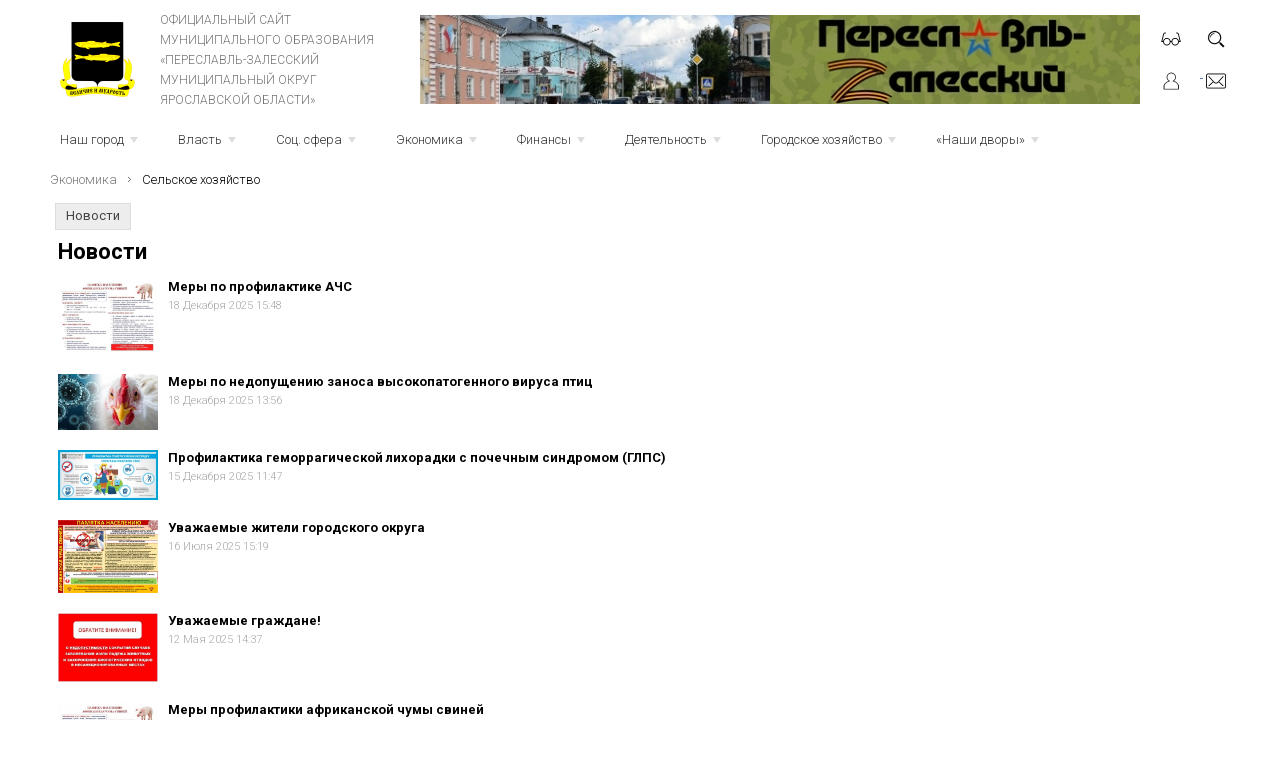

--- FILE ---
content_type: text/html; charset=UTF-8
request_url: https://admpereslavl.ru/selskoe-hozyaystvo
body_size: 38329
content:
<!DOCTYPE html>
<html>
<head>
	<meta http-equiv="Content-Type" content="text/html; charset=utf-8">
	<link rel="icon" href="/favicon.png" type="image/png">
	<title>Сельское хозяйство</title>
	<meta name="Keywords" content="">
	<meta name="Description" content=""><script type="text/javascript" src="/modules/js/jquery-3.1.1.min.js"></script>
	<script type="text/javascript" src="/modules/js/jquery-ui-1.12.1/jquery-ui.min.js"></script>
	<script type="text/javascript" src="/modules/js/jquery-lightbox/lightbox.min.js"></script>
	<script type="text/javascript" src="/divisiontypes/shop/shopsupersearch/js/shopsupersearch.js"></script>
	<script type="text/javascript" src="/divisiontypes/shop/shopuser/js/shopuser.js?a=4"></script>
	<script type="text/javascript" src="https://www.google.com/recaptcha/api.js"></script>
	<script type="text/javascript" src="/modules/forma/jquery.inputmask.bundle.min.js"></script>
	<script type="text/javascript" src="/modules/forma/filesuploader/kleverimagesuploader/kleverimagesuploader.js"></script>
	<script type="text/javascript" src="/modules/forma/forma.js?a=5"></script>
	<script type="text/javascript" src="/modules/comment/comment.js"></script>
	<script type="text/javascript" src="https://pos.gosuslugi.ru/bin/script.min.js"></script>
	<script type="text/javascript" src="/template/js/desktop.js?a=7"></script>
	<script type="text/javascript" src="/modules/js/smartmenus/jquery.smartmenus.js"></script>
	<script type="text/javascript" src="/modules/js/bxslider/jquery.bxslider.min.js"></script>
	<script type="text/javascript" src="/modules/slider/js/slider.js"></script>
	<script type="text/javascript" src="/modules/js/owl/owl.carousel.js"></script>
	<script type="text/javascript" src="/modules/supersearch/js/supersearch.js"></script>
	<link rel="stylesheet" type="text/css" href="/modules/js/jquery-ui-1.12.1/jquery-ui-m.css" />
	<link rel="stylesheet" type="text/css" href="/template/fonts/fonts.css" />
	<link rel="stylesheet" type="text/css" href="/modules/form/css/form.css?a=4" />
	<link rel="stylesheet" type="text/css" href="/template/css/css.css?v=2" />
	<link rel="stylesheet" type="text/css" href="/modules/js/jquery-lightbox/lightbox.min.css" />
	<link rel="stylesheet" type="text/css" href="/modules/forma/filesuploader/kleverimagesuploader/kleverimagesuploader.css" />
	<link rel="stylesheet" type="text/css" href="/modules/forma/forma.css?a=3" />
	<link rel="stylesheet" type="text/css" href="/template/gos/gos.css" />
	<link rel="stylesheet" type="text/css" href="/template/css/desktop.css?v=3" />
	<link rel="stylesheet" type="text/css" href="/modules/js/smartmenus/sm-core-css.css" />
	<link rel="stylesheet" type="text/css" href="/modules/js/smartmenus/sm-mint/sm-mint.css" />
	<link rel="stylesheet" type="text/css" href="/modules/js/bxslider/jquery.bxslider.css" />
	<link rel="stylesheet" type="text/css" href="/modules/slider/css/slider.css?v=1" />
	<link rel="stylesheet" type="text/css" href="/modules/js/owl/assets/owl.carousel.css" />
	<link rel="stylesheet" type="text/css" href="/modules/js/owl/assets/owl.theme.default.css" />
	<style type="text/css"></style><meta name="yandex-verification" content="0f10e0fce86f81d2" />

</head>
<body>
<div class="wrapper">
	<div class="header">
		<div class="logo">
			<a href="/"><img src="/template/images/logo.png"></a>
		</div>
			<div class="header-center">
				<a href="/">
				Официальный сайт<br/>
				муниципального образования<br/>
				«ПЕРЕСЛАВЛЬ-ЗАЛЕССКИЙ<br/>
				МУНИЦИПАЛЬНЫЙ ОКРУГ<br/>
				Ярославской области»</a>
			</div>
			<div class="header-right slo">
				<ul class="slider"><li><a href="https://admpereslavl.ru/novosti-55523"><img src="/userfiles/slider/807895920220812114051.jpg"></a></li><li><a href="https://admpereslavl.ru/mu-sluzhba-obespecheniya-deyatelnosti-administracii-goroda-i-edd"><img src="/userfiles/slider/538931320230112161503.jpg"></a></li><li><a href="https://76.gorodsreda.ru/"><img src="/userfiles/slider/712366320240322152059.jpg"></a></li><li><a href="https://контракт76.рф/"><img src="/userfiles/slider/642316020241009100329.jpg"></a></li></ul>			</div>
			<div class="top-r-icons">
				<div class='vsv-icon' onClick="vsvSessionOn()">&nbsp;</div>
				<div class='search-icon'>&nbsp;</div>
				<div class='user-icon'>&nbsp;<div><div class="shop-user-menu">
									<a href="/login">Вход</a>
									<a href="/register">Регистрация</a>
								<div class="shop-user-menu-favorites"></div><div class="shop-user-menu-compare"></div></div></div></div>
				<div class='mail-icon'><a href="/forma">&nbsp</a></div>
			</div>
	</div>
	<nav id="main-nav" role="navigation">
		<ul class="sm sm-mint" id="main-menu">	<li class="sm sm-mint_6"><a class="disabled">Наш город</a><ul>	<li class="sm sm-mint_7"><a href="/istoriya">История</a></li>	<li class="sm sm-mint_1152"><a class="disabled">Почётные граждане</a><ul>	<li class="sm sm-mint_1153"><a href="/pochetnye-grazhdane-goroda-pereslavlya-zalesskogo">Почётные граждане города Переславля-Залесского</a></li>	<li class="sm sm-mint_1154"><a href="/pochetnye-grazhdane-pereslavskogo-rayona">Почётные граждане Переславского района</a></li>	<li class="sm sm-mint_1155"><a href="/pochetnye-grazhdane-pereslavl-zalesskogo-municipalnogo-okruga">Почётные граждане Переславль-Залесского муниципального округа</a></li></ul></li>	<li class="sm sm-mint_802"><a href="/turizm-i-otdyh-v-pereslavle-432028">Туризм и отдых в Переславле</a><ul>	<li class="sm sm-mint_967"><a href="/turistskiy-kod-centra-goroda">Туристский код центра города</a></li></ul></li>	<li class="sm sm-mint_859"><a href="/goroda-pobratimy">Города-побратимы</a><ul>	<li class="sm sm-mint_860"><a href="/korbah">Корбах</a></li>	<li class="sm sm-mint_861"><a href="/nekkarbishofshaym">Неккарбишофсхайм</a></li></ul></li>	<li class="sm sm-mint_353"><a href="/novosti-55523">Новости</a></li>	<li class="sm sm-mint_1016"><a href="/350-letie-petra-i">350-летие Петра I </a><ul>	<li class="sm sm-mint_1017"><a href="/novosti-244288">Новости</a></li>	<li class="sm sm-mint_1019"><a href="/dokumenty-391284">Документы</a></li></ul></li>	<li class="sm sm-mint_8"><a href="/oficialnaya-simvolika">Официальная символика </a></li>	<li class="sm sm-mint_10"><a class="disabled">Родина князя А.Невского</a><ul>	<li class="sm sm-mint_11"><a href="/malaya-rodina-velikogo-knyazya">Малая родина Великого князя</a></li>	<li class="sm sm-mint_12"><a href="/aleksandrovskie-dni">Александровские дни</a><ul>	<li class="sm sm-mint_19"><a href="/2008-god">2008 год</a></li>	<li class="sm sm-mint_20"><a href="/2009-god">2009 год</a></li>	<li class="sm sm-mint_21"><a href="/2010-god">2010 год</a></li>	<li class="sm sm-mint_22"><a href="/2011-god">2011 год</a></li>	<li class="sm sm-mint_23"><a href="/2012-god">2012 год</a></li></ul></li>	<li class="sm sm-mint_13"><a href="/18-aprelya-den-voinskoy-slavy">18 апреля - День воинской славы</a></li>	<li class="sm sm-mint_14"><a href="/forum-aleksandr-nevskiy-imya-rossii">ФОРУМ "Александр Невский - имя России.</a><ul>	<li class="sm sm-mint_52"><a href="/i-forum">I Форум</a></li>	<li class="sm sm-mint_53"><a href="/ii-forum">II Форум</a></li></ul></li>	<li class="sm sm-mint_15"><a href="/kadetskiy-korpus-svyato-aleksievskoy-pustyni">Кадетский Корпус Свято-Алексиевской Пустыни</a></li>	<li class="sm sm-mint_16"><a href="/pereslavskaya-pravoslavnaya-gimnaziya">Переславская православная гимназия</a></li>	<li class="sm sm-mint_17"><a href="/konkurs-dlya-zhurnalistov">Конкурс для журналистов</a></li>	<li class="sm sm-mint_18"><a href="/iii-polevoy-sbor-molodezhnyh-voenno-patrioticheskih-organizaciy">III полевой сбор молодежных военно-патриотических организаций</a></li>	<li class="sm sm-mint_334"><a href="/prazdnovanie-800-letiya-so-dnya-rozhdeniya-aleksandra-nevskogo">Празднование 800-летия со дня рождения Александра Невского</a></li></ul></li>	<li class="sm sm-mint_25"><a href="/karty-goroda">Карты города</a></li>	<li class="sm sm-mint_26"><a href="/mestnye-smi">Местные СМИ</a></li>	<li class="sm sm-mint_31"><a href="/bezopasnost">Безопасность</a><ul>	<li class="sm sm-mint_1051"><a href="/specialnaya-voennaya-operaciya-529572">Специальная Военная Операция</a></li>	<li class="sm sm-mint_32"><a href="/protivodeystvie-terrorizmu">Информация антитеррористической комиссии города Переславля-Залесского</a><ul>	<li class="sm sm-mint_33"><a href="/informaciya">Информация</a></li>	<li class="sm sm-mint_34"><a href="/pamyatki">Памятки</a><ul>	<li class="sm sm-mint_1086"><a href="/pamyatka-o-dopolnitelnyh-merah-antiterroristicheskoy-bezop-452752">Памятка о дополнительных мерах антитеррористической безопасности в период проведения праздничных мероприятий</a></li>	<li class="sm sm-mint_39"><a href="/pravila-i-poryadok-povedeniya-naseleniya-pri-ugroze-i-osuschestvlenii-terroristicheskogo-akta">Правила и порядок поведения населения при угрозе и осуществлении</a></li>	<li class="sm sm-mint_40"><a href="/pamyatka-dlya-naseleniya-pri-ugroze-terroristicheskogo-akta">Памятка для населения при угрозе террористического акта</a></li></ul></li>	<li class="sm sm-mint_35"><a href="/zametki">Заметки</a></li>	<li class="sm sm-mint_36"><a href="/instrukciya">Инструкция</a></li></ul></li>	<li class="sm sm-mint_1087"><a href="/uchebno-konsultacionnyy-punkt">Учебно-консультационный пункт</a></li>	<li class="sm sm-mint_388"><a href="/koordinacionnyy-sovet-po-profilaktike-pravonarusheniy-i-borbe-s-">Координационный совет по профилактике правонарушений и борьбе с преступностью</a></li>	<li class="sm sm-mint_709"><a href="/glavnoe-upravlenie-mchs-rossii-po-yaroslavskoy-oblasti">Главное управление МЧС России по Ярославской области</a></li>	<li class="sm sm-mint_41"><a href="/bezopasnost-zhiznedeyatelnosti">Безопасность жизнедеятельности</a><ul>	<li class="sm sm-mint_44"><a href="/pozharnaya-bezopasnost">Пожарная безопасность</a></li>	<li class="sm sm-mint_832"><a href="/bezopasnost-na-prirode">Безопасность на природе</a></li>	<li class="sm sm-mint_833"><a href="/detskaya-bezopasnost">Детская безопасность</a></li>	<li class="sm sm-mint_43"><a href="/gazovaya-bezopasnost">Газовая безопасность</a></li>	<li class="sm sm-mint_576"><a href="/grazhdanskaya-oborona">Гражданская оборона</a><ul>	<li class="sm sm-mint_1003"><a href="/90-let-grazhdanskoy-oborone-432546">90 лет Гражданской обороне </a><ul>	<li class="sm sm-mint_1004"><a href="/fotovystavka-927328">Фотовыставка </a></li>	<li class="sm sm-mint_1005"><a href="/pamyatki-po-go">Памятки по ГО</a></li>	<li class="sm sm-mint_1006"><a href="/trenirovki-po-go-821671">Тренировки по ГО</a></li></ul></li></ul></li>	<li class="sm sm-mint_803"><a href="/bezopasnost-na-vode-v-letniy-period">Безопасность на воде в летний период</a></li>	<li class="sm sm-mint_42"><a href="/bezopasnoe-povedenie-na-vodnyh-obektah-v-osenne-zimniy-period">Безопасное поведение на водных объектах в осенне-зимний период</a></li>	<li class="sm sm-mint_54"><a href="/mnogoetapnoe-komandno-shtabnoe-uchenie">Многоэтапное командно-штабное учение</a></li>	<li class="sm sm-mint_814"><a href="/pamyatki-646967">Памятки</a></li></ul></li>	<li class="sm sm-mint_45"><a href="/pereslavskaya-mezhrayonnaya-prokuratura-informiruet">Прокуратура информирует </a></li>	<li class="sm sm-mint_55"><a href="/mo-mvd-pereslavl-zalesskiy">ОМВД России по городскому округу г.Переславль-Залесский</a><ul>	<li class="sm sm-mint_57"><a href="/informacionnye-novosti-mezhmunicipalnogo-otdela-70450">Информационные новости межмуниципального отдела</a></li>	<li class="sm sm-mint_58"><a href="/obschestvennyy-sovet">Общественный Совет</a></li>	<li class="sm sm-mint_59"><a href="/grafik-priema-grazhdan-uchastkovymi-upolnomochennymi">График приема граждан участковыми уполномоченными </a></li>	<li class="sm sm-mint_60"><a href="/telefony-doveriya">Телефоны доверия</a></li>	<li class="sm sm-mint_61"><a href="/vakansii">Вакансии</a></li>	<li class="sm sm-mint_62"><a href="/pamyatki-48078">Памятки</a></li>	<li class="sm sm-mint_63"><a href="/otdel-po-voprosam-migracii">Отдел по вопросам миграции</a></li></ul></li>	<li class="sm sm-mint_64"><a href="/dobrovolnaya-narodnaya-druzhina">Добровольная народная дружина</a><ul>	<li class="sm sm-mint_946"><a href="/novosti-798038">Новости</a></li></ul></li>	<li class="sm sm-mint_836"><a href="/bezopasnost-dorozhnogo-dvizheniya">Безопасность дорожного движения</a></li>	<li class="sm sm-mint_302"><a href="/profilaktika-pravonarusheniya"> Профилактика правонарушения</a></li></ul></li>	<li class="sm sm-mint_67"><a href="/reestr-voinskih-zahoroneniy">Реестр воинских захоронений</a><ul>	<li class="sm sm-mint_791"><a href="/gorod-pereslavl-zalesskiy">Город Переславль-Залесский</a><ul>	<li class="sm sm-mint_68"><a href="/po-sostoyaniyu-na-02-09-2016">Реестр воинских захоронений</a></li>	<li class="sm sm-mint_69"><a href="/po-sostoyaniyu-na-01-10-2014">Реестр военно-мемориальных объектов</a></li></ul></li>	<li class="sm sm-mint_793"><a href="/prigorodnoe-territorialnoe-upravlenie-334772">Пригородное территориальное управление</a><ul>	<li class="sm sm-mint_795"><a href="/reestr-voinskih-zahoroneniy-238453">Реестр воинских захоронений</a></li></ul></li>	<li class="sm sm-mint_796"><a href="/nagorevskoe-territorialnoe-upravlenie-147908">Нагорьевское территориальное управление</a><ul>	<li class="sm sm-mint_797"><a href="/reestr-voinskih-zahoroneniy-348033">Реестр воинских захоронений</a></li></ul></li>	<li class="sm sm-mint_798"><a href="/ryazancevskoe-territorialnoe-upravlenie-427699">Рязанцевское территориальное управление</a><ul>	<li class="sm sm-mint_799"><a href="/reestr-voinskih-zahoroneniy-769328">Реестр воинских захоронений</a></li></ul></li></ul></li></ul></li>	<li class="sm sm-mint_46"><a class="disabled">Власть</a><ul>	<li class="sm sm-mint_70"><a href="/administraciya">Администрация</a><ul>	<li class="sm sm-mint_931"><a href="/struktura-administracii">Структура администрации</a></li>	<li class="sm sm-mint_492"><a href="/podvedomstvennye-uchrezhdeniya">Подведомственные учреждения </a><ul>	<li class="sm sm-mint_855"><a href="/municipalnoe-byudzhetnoe-uchrezhdenie-sluzhba-zhilischno-kommuna"> Муниципальное бюджетное учреждение «Центр благоустройства территорий» </a><ul>	<li class="sm sm-mint_1029"><a href="/antikorrupcionnaya-politika-240002">Антикоррупционная политика</a></li>	<li class="sm sm-mint_857"><a href="/struktura-467316">Структура</a></li>	<li class="sm sm-mint_856"><a href="/dokumenty-390591">Документы</a></li></ul></li>	<li class="sm sm-mint_497"><a href="/mu-sluzhba-obespecheniya-deyatelnosti-administracii-goroda-i-edd">МУ "СЛУЖБА ОБЕСПЕЧЕНИЯ И ЕДИНАЯ ДЕЖУРНО-ДИСПЕТЧЕРСКАЯ СЛУЖБА"</a></li>	<li class="sm sm-mint_503"><a href="/mku-mnogofunkcionalnyy-centr-razvitiya-goroda-pereslavlya-zaless">МКУ "Многофункциональный Центр развития города Переславля-Залесского"</a></li>	<li class="sm sm-mint_493"><a href="/mu-kcson-nadezhda">МУ КЦСОН "Надежда" </a></li>	<li class="sm sm-mint_518"><a href="/municipalnoe-byudzhetnoe-uchrezhdenie-turistskiy-informacionnyy-">Муниципальное бюджетное учреждение "Туристский информационный центр г. Переславля-Залесского"</a></li>	<li class="sm sm-mint_598"><a href="/dom-kultury">Дом Культуры</a></li>	<li class="sm sm-mint_513"><a href="/municipalnoe-uchrezhdenie-molodezhnyy-centr">Муниципальное учреждение "Молодёжный Центр"</a></li>	<li class="sm sm-mint_516"><a href="/municipalnoe-obrazovatelnoe-uchrezhdenie-dopolnitelnogo-obrazova">Муниципальное образовательное учреждение дополнительного образования "Детская школа искусств г. Переславля-Залесского"</a></li>	<li class="sm sm-mint_506"><a href="/mu-centr-obespecheniya-funkcionirovaniya-municipalnyh-obrazovat">МУ "Центр обеспечения функционирования муниципальных образовательных учреждений города"</a></li>	<li class="sm sm-mint_507"><a href="/municipalnoe-uchrezhdenie-kultury-kulturno-dosugovyy-centr-plesc">Муниципальное учреждение культуры Культурно-досуговый центр "Плещей"</a></li>	<li class="sm sm-mint_509"><a href="/mu-chempion">МУ "Чемпион" </a></li>	<li class="sm sm-mint_511"><a href="/muk-gorodskoe-bibliotechnoe-obedinenie">МУК "Централизованная библиотечная система"</a><ul>	<li class="sm sm-mint_925"><a href="/struktura-196857">Структура</a></li></ul></li></ul></li>	<li class="sm sm-mint_83"><a href="/normativno-pravovye-akty">Нормативно-правовые акты</a></li>	<li class="sm sm-mint_1115"><a href="/nenormativnye-pravovye-akty">Ненормативные правовые акты</a></li>	<li class="sm sm-mint_84"><a href="/vedomstvennyy-kontrol">Ведомственный контроль</a></li>	<li class="sm sm-mint_89"><a href="/svedeniya-o-dohodah-g-pereslavlya">Сведения о доходах г.Переславля</a><ul>	<li class="sm sm-mint_97"><a href="/rukovoditeley-municipalnyh-uchrezhdeniy">Руководителей муниципальных учреждений</a></li>	<li class="sm sm-mint_98"><a href="/lic-zameschayuschih-municipalnye-dolzhnosti-i-municipalnyh-sluzhaschih">Лиц, замещающих муниципальные должности, и муниципальных служащих</a></li></ul></li>	<li class="sm sm-mint_99"><a href="/cvedeniya-o-chislennosti-municipalnyh-sluzhaschih">Cведения о численности муниципальных служащих</a><ul>	<li class="sm sm-mint_1156"><a href="/2025-god">2025 год</a><ul>	<li class="sm sm-mint_1157"><a href="/1-kvartal-699476">1 квартал</a></li>	<li class="sm sm-mint_1160"><a href="/2-kvartal-270329">2 квартал </a></li>	<li class="sm sm-mint_1170"><a href="/3-kvartal-104994">3 квартал  </a></li></ul></li>	<li class="sm sm-mint_1102"><a href="/2024-god">2024 год</a><ul>	<li class="sm sm-mint_1103"><a href="/1-kvartal-783504">1 квартал</a></li>	<li class="sm sm-mint_1111"><a href="/2-kvartal-991954">2 квартал</a></li>	<li class="sm sm-mint_1118"><a href="/3-kvartal-865323">3 квартал </a></li>	<li class="sm sm-mint_1125"><a href="/4-kvartal-723993">4 квартал </a></li></ul></li>	<li class="sm sm-mint_1080"><a href="/2023-god">2023 год</a><ul>	<li class="sm sm-mint_1081"><a href="/1-kvartal-272303">1 квартал</a></li>	<li class="sm sm-mint_1088"><a href="/2-kvartal-143440">2 квартал</a></li>	<li class="sm sm-mint_1093"><a href="/3-kvartal-641872">3 квартал</a></li>	<li class="sm sm-mint_1095"><a href="/4-kvartal-30874">4 квартал</a></li></ul></li>	<li class="sm sm-mint_1011"><a href="/2022-god">2022 год</a><ul>	<li class="sm sm-mint_1012"><a href="/1-kvartal-778346">1 квартал</a></li>	<li class="sm sm-mint_1013"><a href="/2-kvartal-600637">2 квартал </a></li>	<li class="sm sm-mint_1014"><a href="/3-kvartal-250212">3 квартал </a></li>	<li class="sm sm-mint_1015"><a href="/4-kvartal-942999">4 квартал </a></li></ul></li>	<li class="sm sm-mint_885"><a href="/2021-god-531901">2021 год</a><ul>	<li class="sm sm-mint_886"><a href="/1-kvartal-768930">1 квартал</a></li>	<li class="sm sm-mint_923"><a href="/2-kvartal-661242">2 квартал</a></li>	<li class="sm sm-mint_948"><a href="/3-kvartal-897785">3 квартал</a></li>	<li class="sm sm-mint_986"><a href="/4-kvartal-590493">4 квартал</a></li></ul></li>	<li class="sm sm-mint_776"><a href="/2020-god">2020 год</a><ul>	<li class="sm sm-mint_777"><a href="/1-kvartal-538622">1 квартал</a></li>	<li class="sm sm-mint_821"><a href="/2-kvartal-688373">2 квартал</a></li>	<li class="sm sm-mint_841"><a href="/3-kvartal-337383">3 квартал</a></li>	<li class="sm sm-mint_847"><a href="/4-kvartal-692814">4 квартал</a></li></ul></li>	<li class="sm sm-mint_685"><a href="/2019-god">2019 год</a><ul>	<li class="sm sm-mint_686"><a href="/1-kvartal-401435">1 квартал</a></li>	<li class="sm sm-mint_702"><a href="/2-kvartal-781017">2 квартал</a></li>	<li class="sm sm-mint_725"><a href="/3-kvartal-277855">3 квартал</a></li>	<li class="sm sm-mint_749"><a href="/4-kvartal-310146">4 квартал</a></li></ul></li>	<li class="sm sm-mint_578"><a href="/2018-god">2018 год</a><ul>	<li class="sm sm-mint_579"><a href="/1-kvartal-10819">1 квартал</a></li>	<li class="sm sm-mint_601"><a href="/2-kvartal-126085">2 квартал</a></li>	<li class="sm sm-mint_634"><a href="/3-kvartal-724367">3 квартал</a></li>	<li class="sm sm-mint_645"><a href="/3-kvartal-876767">4 квартал</a></li></ul></li>	<li class="sm sm-mint_107"><a href="/2017-god">2017 год</a><ul>	<li class="sm sm-mint_550"><a href="/4-kvartal-191927">4 квартал</a></li>	<li class="sm sm-mint_535"><a href="/3-kvartal-772984">3 квартал</a></li>	<li class="sm sm-mint_469"><a href="/2-kvartal-323122">2 квартал</a></li>	<li class="sm sm-mint_132"><a href="/1-kvartal-83938">1 квартал</a></li></ul></li>	<li class="sm sm-mint_106"><a href="/2016-god">2016 год</a><ul>	<li class="sm sm-mint_131"><a href="/4-kvartal-19516">4 квартал</a></li>	<li class="sm sm-mint_130"><a href="/3-kvartal-51655">3 квартал</a></li>	<li class="sm sm-mint_129"><a href="/2-kvartal-69627">2 квартал</a></li>	<li class="sm sm-mint_128"><a href="/1-kvartal-28080">1 квартал</a></li></ul></li>	<li class="sm sm-mint_105"><a href="/2015-god">2015 год</a><ul>	<li class="sm sm-mint_127"><a href="/4-kvartal-86023">4 квартал</a></li>	<li class="sm sm-mint_126"><a href="/3-kvartal-91477">3 квартал</a></li>	<li class="sm sm-mint_125"><a href="/2-kvartal-52885">2 квартал</a></li>	<li class="sm sm-mint_124"><a href="/1-kvartal-20403">1 квартал</a></li></ul></li>	<li class="sm sm-mint_104"><a href="/2014-god">2014 год</a><ul>	<li class="sm sm-mint_123"><a href="/4-kvartal-46391">4 квартал</a></li>	<li class="sm sm-mint_122"><a href="/3-kvartal-40689">3 квартал</a></li>	<li class="sm sm-mint_121"><a href="/2-kvartal-11848">2 квартал</a></li>	<li class="sm sm-mint_120"><a href="/1-kvartal-64622">1 квартал</a></li></ul></li>	<li class="sm sm-mint_103"><a href="/2013-god">2013 год</a><ul>	<li class="sm sm-mint_119"><a href="/4-kvartal-64288">4 квартал</a></li>	<li class="sm sm-mint_118"><a href="/3-kvartal-40599">3 квартал</a></li>	<li class="sm sm-mint_117"><a href="/2-kvartal-20337">2 квартал</a></li>	<li class="sm sm-mint_116"><a href="/1-kvartal-82786">1 квартал</a></li></ul></li>	<li class="sm sm-mint_102"><a href="/2012-god-86841">2012 год</a><ul>	<li class="sm sm-mint_115"><a href="/4-kvartal-11760">4 квартал</a></li>	<li class="sm sm-mint_114"><a href="/3-kvartal-78839">3 квартал</a></li>	<li class="sm sm-mint_113"><a href="/2-kvartal-90066">2 квартал</a></li>	<li class="sm sm-mint_112"><a href="/1-kvartal-79896">1 квартал</a></li></ul></li>	<li class="sm sm-mint_101"><a href="/2011-god-73264">2011 год</a><ul>	<li class="sm sm-mint_111"><a href="/4-kvartal">4 квартал</a></li>	<li class="sm sm-mint_110"><a href="/3-kvartal">3 квартал</a></li>	<li class="sm sm-mint_109"><a href="/2-kvartal">2 квартал</a></li>	<li class="sm sm-mint_108"><a href="/1-kvartal">1 квартал</a></li></ul></li>	<li class="sm sm-mint_100"><a href="/2010-god-44224">2010 год</a></li></ul></li>	<li class="sm sm-mint_549"><a href="/svedeniya-o-srednemesyachnoy-zarabotnoy-plate-rukovoditeley-ih-z">Сведения о среднемесячной заработной плате руководителей, их заместителей и главных бухгалтеров</a><ul>	<li class="sm sm-mint_551"><a href="/mdou-detskiy-sad-malysh">МДОУ Детский сад «Малыш»</a></li>	<li class="sm sm-mint_854"><a href="/uktmis">УКТМиС</a></li>	<li class="sm sm-mint_966"><a href="/mbu-sluzhba-zhkh-i-blagoustroystva-146985">МБУ «Служба ЖКХ и благоустройства»</a></li>	<li class="sm sm-mint_552"><a href="/mdou-detskiy-sad-svetlyachok">МДОУ Детский сад «Светлячок»</a></li>	<li class="sm sm-mint_553"><a href="/mou-sosh-4"> МОУ СОШ № 4</a></li>	<li class="sm sm-mint_554"><a href="/mku-mnogofunkcionalnyy-centr-razvitiya-goroda-pereslavlya--486156">МКУ Многофункциональный Центр развития города Переславля-Залесского</a></li>	<li class="sm sm-mint_555"><a href="/mou-sosh-1">МОУ СОШ № 1</a></li>	<li class="sm sm-mint_556"><a href="/mdou-detskiy-sad-rodnichok">МДОУ Детский сад «Родничок»</a></li>	<li class="sm sm-mint_557"><a href="/mu-sluzhba-obespecheniya-deyatelnosti-administracii-goroda-107517">МУ «Служба обеспечения и единая дежурно-диспетчерская служба»</a></li>	<li class="sm sm-mint_559"><a href="/mukp-goroda-pereslavlya-zalesskogo-yao-edinyy-informacionno-rasc">МУКП города Переславля-Залесского ЯО «Единый информационно-расчетный центр»</a></li>	<li class="sm sm-mint_560"><a href="/mou-sosh-2">МОУ СОШ № 2</a></li>	<li class="sm sm-mint_561"><a href="/mou-gimnaziya-g-pereslavlya-zalesskogo">МОУ «Гимназия г.Переславля-Залесского»</a></li>	<li class="sm sm-mint_562"><a href="/mou-sosh-6">МОУ СОШ № 6</a></li>	<li class="sm sm-mint_563"><a href="/mou-sosh-3">МОУ СОШ № 3</a></li>	<li class="sm sm-mint_564"><a href="/mdou-detskiy-sad-zvezdochka">МДОУ Детский сад «Звёздочка»</a></li>	<li class="sm sm-mint_565"><a href="/mup-kompleks">МУП «Комплекс» </a></li>	<li class="sm sm-mint_742"><a href="/mup-teploservis">МУП «Теплосервис»</a></li>	<li class="sm sm-mint_566"><a href="/mkup-ritual">МКУП «Ритуал»</a></li>	<li class="sm sm-mint_567"><a href="/mdou-detskiy-sad-berezka">МДОУ Детский сад «Берёзка»</a></li>	<li class="sm sm-mint_568"><a href="/mdou-detskiy-sad-dyuymovochka">МДОУ Детский сад «Дюймовочка»</a></li>	<li class="sm sm-mint_569"><a href="/mou-sosh-9">МОУ СОШ № 9</a></li>	<li class="sm sm-mint_571"><a href="/mou-sosh-5">МОУ СОШ № 5</a></li>	<li class="sm sm-mint_573"><a href="/mdou-detskiy-sad-ryabinka">МДОУ Детский сад «Рябинка»</a></li>	<li class="sm sm-mint_574"><a href="/mdou-detskiy-sad-kolokolchik">МДОУ Детский сад «Колокольчик»</a></li>	<li class="sm sm-mint_663"><a href="/mup-spektr">МУП «Спектр»</a></li>	<li class="sm sm-mint_664"><a href="/mup-servis">МУП «Сервис» </a></li>	<li class="sm sm-mint_666"><a href="/municipalnye-uchrezhdeniya-upravleniya-obrazovaniya">Муниципальные учреждения Управления образования</a></li>	<li class="sm sm-mint_669"><a href="/municipalnoe-uchrezhdenie-socialnoe-agentstvo-molodezhi-stimul">Муниципальное учреждение «Социальное агентство молодежи «Стимул»</a></li>	<li class="sm sm-mint_670"><a href="/departament-obrazovaniya-pereslavskiy-municipalnyy-rayon">Департамент образования Переславский муниципальный район</a></li>	<li class="sm sm-mint_735"><a href="/municipalnoe-uchrezhdenie-sluzhba-transporta-i-tehnichesko-301862">Муниципальное учреждение «Служба транспорта и технического обеспечения»</a></li>	<li class="sm sm-mint_736"><a href="/mu-kcson">МУ «КЦСОН» «Надежда»</a></li></ul></li>	<li class="sm sm-mint_1061"><a href="/vakansii-i-kadrovyy-rezerv-test">Вакансии и кадровый резерв</a><ul>	<li class="sm sm-mint_1065"><a href="/vakansii-630107">Вакансии</a></li>	<li class="sm sm-mint_1066"><a href="/kadrovyy-rezerv-480410">Кадровый резерв</a></li></ul></li></ul></li>	<li class="sm sm-mint_133"><a href="/gorodskaya-duma">Дума</a><ul>	<li class="sm sm-mint_1092"><a href="/deputaty-gorodskoy-dumy">Депутаты </a></li>	<li class="sm sm-mint_635"><a href="/struktura-dumy">Структура Думы</a></li>	<li class="sm sm-mint_475"><a href="/postoyannye-komissii">Постоянные комиссии</a></li>	<li class="sm sm-mint_318"><a href="/rabota-dumy">Работа Думы</a><ul>	<li class="sm sm-mint_375"><a href="/plan-meropriyatiy">План работы</a></li>	<li class="sm sm-mint_322"><a href="/otchety-o-rabote">Отчеты о работе</a></li></ul></li>	<li class="sm sm-mint_325"><a href="/kontakty-59923">Контакты</a></li>	<li class="sm sm-mint_326"><a href="/ustav">Устав</a></li>	<li class="sm sm-mint_327"><a href="/reglament">Регламент</a></li>	<li class="sm sm-mint_328"><a href="/proekty-resheniy">Проекты решений</a></li>	<li class="sm sm-mint_730"><a href="/grafik-priema-978997">График приема</a></li>	<li class="sm sm-mint_331"><a href="/nagrady">Награды</a></li>	<li class="sm sm-mint_134"><a href="/normativnye-dokumenty">Нормативные документы</a></li>	<li class="sm sm-mint_473"><a href="/svedeniya-o-dohodah">Сведения о доходах</a></li>	<li class="sm sm-mint_724"><a href="/personalnye-dannye-94064">Персональные данные</a></li>	<li class="sm sm-mint_605"><a class="disabled">Информация о Думе предыдущих созывов</a><ul>	<li class="sm sm-mint_613"><a href="/informaciya-o-dume-shestogo-sozyva-961774">Информация о Думе шестого созыва</a></li>	<li class="sm sm-mint_1127"><a href="/informaciya-o-dume-sedmogo-sozyva">Информация о Думе седьмого созыва</a></li></ul></li></ul></li>	<li class="sm sm-mint_340"><a href="/kontrolno-schetnaya-palata"> Контрольно-счетная палата</a></li>	<li class="sm sm-mint_350"><a href="/priemnaya-pravitelstva-yaroslavskoy-oblasti">Общественная приемная губернатора Ярославской области</a></li>	<li class="sm sm-mint_453"><a href="/federalnye-struktury-1921">Федеральные структуры</a><ul>	<li class="sm sm-mint_276"><a href="/mezhrayonnaya-inspekciya-federalnoy-nalogovoy-sluzhby-7-po-yaroslavskoy-oblasti-informiruet"> Межрайонная ИФНС № 7 по Ярославской области</a></li>	<li class="sm sm-mint_756"><a href="/rospotrebnadzor-po-yaroslavskoy-oblasti">Роспотребнадзор по Ярославской области</a><ul>	<li class="sm sm-mint_1047"><a href="/informacionnye-materialy">Информационные материалы</a></li></ul></li>	<li class="sm sm-mint_279"><a href="/upravlenie-pensionnogo-fonda-rf-v-g-pereslavle-zalesskom-i-pereslavskom-mr">Информация Отделения Социального фонда России по Ярославской области (ОСФР)</a></li>	<li class="sm sm-mint_491"><a href="/upravlenie-federalnoy-sluzhby-gosudarstvennoy-registracii--573009">Управление Федеральной службы государственной регистрации, кадастра и картографии (Росреестр)</a></li>	<li class="sm sm-mint_30"><a href="/federalnye-struktury">Справочная информация</a></li></ul></li>	<li class="sm sm-mint_414"><a href="/territorialnaya-izbiratelnaya-komissiya">Территориальная избирательная комиссия города Переславля-Залесского</a><ul>	<li class="sm sm-mint_1024"><a href="/normativno-pravovye-akty-279560">Нормативно-правовые акты </a></li>	<li class="sm sm-mint_1025"><a href="/novosti-609313">Новости</a></li>	<li class="sm sm-mint_472"><a href="/uchastkovye-izbiratelnye-komissii-709778">Избирательные участки</a></li></ul></li>	<li class="sm sm-mint_677"><a href="/territorialnaya-izbiratelnaya-komissiya-pereslavskogo-rayona">Территориальная избирательная комиссия Переславского района</a><ul>	<li class="sm sm-mint_1027"><a href="/novosti-31759">Новости</a></li>	<li class="sm sm-mint_1008"><a href="/resheniya-i-dokumenty-tik-79363">Решения и документы ТИК</a></li>	<li class="sm sm-mint_1010"><a href="/spisok-politicheskih-partiy-regionalnyh-i-inyh-strukturnyh-165801">Список политических партий, структурных подразделений и общественных объединений</a></li></ul></li>	<li class="sm sm-mint_1054"><a href="/ustav-238035">Устав</a></li>	<li class="sm sm-mint_349"><a href="/publichnye-slushaniya-45368">Публичные слушания</a></li>	<li class="sm sm-mint_933"><a href="/obschestvennye-obsuzhdeniya-993670">Общественные обсуждения</a><ul>	<li class="sm sm-mint_944"><a href="/dokumenty-217872">Документы</a></li>	<li class="sm sm-mint_945"><a href="/dokumenty-ue-513678">Документы УЭ</a></li></ul></li>	<li class="sm sm-mint_332"><a href="/obraschenie-grazhdan">Прием граждан</a></li>	<li class="sm sm-mint_1079"><a href="/grafik-vstrech-s-zhitelyami">График встреч с жителями</a></li>	<li class="sm sm-mint_733"><a href="/municipalnaya-sluzhba">Муниципальная служба</a></li>	<li class="sm sm-mint_441"><a href="/protivodeystvie-korrupcii-618899">Противодействие коррупции</a><ul>	<li class="sm sm-mint_741"><a href="/normativno-pravovye-akty-17289">Нормативно-правовые акты</a></li>	<li class="sm sm-mint_1035"><a href="/telefon-doveriya">Телефон доверия</a></li>	<li class="sm sm-mint_706"><a href="/antimonopolnyy-komplaens">Антимонопольный комплаенс</a></li>	<li class="sm sm-mint_715"><a href="/komissiya-po-soblyudeniyu-trebovaniy-k-sluzhebnomu-povedeniyu-i-">Комиссия по соблюдению требований к служебному поведению и урегулированию конфликта интересов</a></li>	<li class="sm sm-mint_638"><a href="/plan-protivodeystviya-korrupcii-354281">План противодействия коррупции</a></li>	<li class="sm sm-mint_443"><a href="/formy-dokumentov"> Формы документов </a></li>	<li class="sm sm-mint_448"><a href="/metodicheskie-rekomendacii">Методические рекомендации</a></li>	<li class="sm sm-mint_449"><a href="/svedeniya-ob-adresah-saytov">Сведения об адресах сайтов</a></li>	<li class="sm sm-mint_450"><a href="/pamyatki-111468">Антикоррупционное просвещение и пропаганда</a></li>	<li class="sm sm-mint_452"><a href="/progrobesp">Программное обеспечение</a></li></ul></li>	<li class="sm sm-mint_615"><a href="/ocenka-reguliruyuschego-vozdeystviya-606132">Оценка регулирующего воздействия</a><ul>	<li class="sm sm-mint_848"><a href="/dokumenty-ums">Документы УМС</a></li>	<li class="sm sm-mint_618"><a href="/dokumenty-447637">Документы</a></li>	<li class="sm sm-mint_624"><a href="/dokumenty-uaig-761041">Документы УАиГ</a></li>	<li class="sm sm-mint_880"><a href="/dokumenty-uktmis-129314">Документы УКТМиС</a></li>	<li class="sm sm-mint_926"><a href="/dokumenty-umk">Документы УМК</a></li>	<li class="sm sm-mint_684"><a href="/dokumenty-ue">Документы УЭ</a></li>	<li class="sm sm-mint_701"><a href="/ekspertiza-normativno-pravovyh-aktov-omsu">Экспертиза нормативно правовых актов ОМСУ</a></li>	<li class="sm sm-mint_616"><a href="/ekspertiza-normativnyh-pravovyh-aktov-pravitelstva-yaroslavskoy-">Экспертиза нормативных правовых актов Правительства Ярославской области</a></li></ul></li>	<li class="sm sm-mint_633"><a href="/personalnye-dannye">Персональные данные</a></li></ul></li>	<li class="sm sm-mint_47"><a class="disabled">Соц. сфера</a><ul>	<li class="sm sm-mint_525"><a href="/gorod-bez-granic">Город без границ</a></li>	<li class="sm sm-mint_1101"><a href="/edinyy-centr-socialnyh-vyplat">Единый центр социальных выплат</a></li>	<li class="sm sm-mint_1053"><a href="/programmy-kompleksnogo-razvitiya-socialnoy-infrastruktury">Программа комплексного развития социальной инфраструктуры</a></li>	<li class="sm sm-mint_996"><a href="/neformalnaya-zanyatost-naseleniya-347195">Неформальная занятость населения </a><ul>	<li class="sm sm-mint_1044"><a href="/negativnye-posledstviya-neformalnoy-zanyatosti">Негативные последствия неформальной занятости</a></li>	<li class="sm sm-mint_997"><a href="/normativno-pravovye-akty-758871">Нормативно-правовые акты</a></li>	<li class="sm sm-mint_1046"><a href="/pamyatki-dlya-rabotodatelya">Памятки для работодателя</a></li>	<li class="sm sm-mint_1045"><a href="/pamyatki-dlya-rabotnika-624612">Памятки для работника</a></li></ul></li>	<li class="sm sm-mint_282"><a class="disabled">Здравоохранение</a><ul>	<li class="sm sm-mint_283"><a href="/gbuz-yao-pereslavskaya-centralnaya-rayonnaya-bolnica">ГБУЗ ЯО Переславская центральная районная больница </a><ul>	<li class="sm sm-mint_284"><a href="/kontakty">Контакты</a></li>	<li class="sm sm-mint_285"><a href="/departament-zdravoohraneniya-i-farmacii-yao"> Департамент здравоохранения и фармации ЯО</a></li>	<li class="sm sm-mint_286"><a href="/upravlenie-roszdravnadzora-po-yaroslavskoy-oblasti"> Управление Росздравнадзора по Ярославской области</a></li>	<li class="sm sm-mint_287"><a href="/grafik-priema">График приема</a></li>	<li class="sm sm-mint_288"><a href="/vidy-i-profili-okazyvaemoy-medicinskoy-pomoschi"> Виды и профили оказываемой медицинской помощи</a></li></ul></li>	<li class="sm sm-mint_289"><a href="/zapis-na-priem-k-vrachu"> Запись на прием к врачу</a></li>	<li class="sm sm-mint_924"><a href="/osobennosti-obyazatelnoy-vakcinacii-protiv-covid-19-v-sovmestnyh">Разъяснения Минтруда РФ об обязательной вакцинации</a></li></ul></li>	<li class="sm sm-mint_479"><a href="/antinarkoticheskaya-komissiya">Антинаркотическая комиссия</a></li>	<li class="sm sm-mint_888"><a href="/kazachestvo">Казачество</a></li>	<li class="sm sm-mint_739"><a href="/80-letie-pobedy-v-velikoy-otechestvennoy-voyne-183065">80-летие Победы в Великой Отечественной войне</a><ul>	<li class="sm sm-mint_740"><a href="/dokumenty-594413">Документы</a></li>	<li class="sm sm-mint_743"><a href="/novosti-820159">Новости</a></li></ul></li>	<li class="sm sm-mint_303"><a href="/obschestvennaya-palata"> Общественная Палата</a></li>	<li class="sm sm-mint_312"><a href="/obschestvennye-organizacii-socialnoy-napravlennosti-veteranov-invalidov-po-gorodskomu-okrugu-g-pereslavl-zalesskiy">Общественные организации социальной направленности ветеранов, инвалидов по городскому округу г. Переславль-Залесский</a><ul>	<li class="sm sm-mint_313"><a href="/otdelenie-yaroslavskoy-oblastnoy-obschestvennoy-organizacii-veteranov-pensionerov-voyny-truda-vooruzhennyh-sil-i-pravoohraniteln"> Отделение Ярославской областной общественной организации ветеранов (пенсионеров) войны, труда, Вооруженных сил и правоохранительных органов г. Переславля-Залесского Ярославской области</a></li>	<li class="sm sm-mint_314"><a href="/otdelenie-yaroslavskoy-oblastnoy-organizacii-obscherossiyskoy-obschestvennoy-organizacii-vserossiyskoe-obschestvo-invalidov"> Отделение Ярославской областной организации общероссийской общественной организации «Всероссийское общество инвалидов» г.Переславля-Залесского и Переславского муниципального округа Ярославской области</a></li></ul></li>	<li class="sm sm-mint_301"><a href="/zhile-dlya-rossiyskoy-semi"> Жилье для российской семьи</a></li>	<li class="sm sm-mint_310"><a href="/molodezhnyy-kadrovyy-rezerv">Молодежный кадровый резерв </a></li>	<li class="sm sm-mint_311"><a href="/o-zaschite-prav-potrebiteley"> О защите прав потребителей</a></li>	<li class="sm sm-mint_316"><a href="/transportnye-karty"> Персонифицированные электронные транспортные карты</a></li>	<li class="sm sm-mint_335"><a href="/besplatnaya-yuridicheskaya-pomosch">Бесплатная юридическая помощь</a></li>	<li class="sm sm-mint_1097"><a class="disabled">Образование</a><ul>	<li class="sm sm-mint_1099"><a href="/zaklyucheniya-po-rezultatam-ekspertnoy-ocenki-528461">Заключения по результатам экспертной оценки </a></li></ul></li></ul></li>	<li class="sm sm-mint_48"><a href="/ekonomika">Экономика</a><ul>	<li class="sm sm-mint_524"><a href="/strategiya-razvitiya">Стратегия развития</a></li>	<li class="sm sm-mint_1048"><a href="/kompleksnyy-plan-razvitiya-gorodskogo-okruga-gorod-pereslavl-zal">Комплексный план развития городского округа город Переславль-Залесский на период 2023-2027 годов</a></li>	<li class="sm sm-mint_689 selected"><a href="/selskoe-hozyaystvo">Сельское хозяйство</a></li>	<li class="sm sm-mint_362"><a href="/investicionnaya-deyatelnost">Инвестиционная деятельность</a></li>	<li class="sm sm-mint_262"><a class="disabled">Предпринимательство</a><ul>	<li class="sm sm-mint_263"><a href="/deyatelnost">Деятельность</a></li>	<li class="sm sm-mint_874"><a href="/mery-podderzhki-subektam-malogo-i-srednego-predprinimatels-131485">Меры поддержки субъектам малого и среднего предпринимательства Ярославской области</a></li>	<li class="sm sm-mint_876"><a href="/shema-razmescheniya-nestacionarnyh-torgovyh-obektov">Схема размещения нестационарных торговых объектов</a></li>	<li class="sm sm-mint_887"><a href="/oficialnaya-statisticheskaya-informaciya-dlya-subektov-malogo-i-">Официальная статистическая информация для субъектов малого и среднего предпринимательства</a></li>	<li class="sm sm-mint_264"><a href="/dokumenty-99102">Документы</a></li>	<li class="sm sm-mint_674"><a href="/koordinacionnyy-sovet-456157">Координационный совет</a></li>	<li class="sm sm-mint_804"><a href="/imuschestvennaya-podderzhka-subektov-malogo-i-srednego-predprini">Имущественная поддержка субъектов малого и среднего предпринимательства</a></li>	<li class="sm sm-mint_647"><a href="/razvitie-konkurencii">Развитие конкуренции</a></li>	<li class="sm sm-mint_631"><a href="/organizacii-infrastruktury-podderzhki-malogo-i-srednego-pr-81298">Организации инфраструктуры поддержки малого и среднего предпринимательства</a></li></ul></li>	<li class="sm sm-mint_822"><a href="/strategicheskoe-planirovanie-254919">Стратегическое планирование</a><ul>	<li class="sm sm-mint_840"><a href="/obschestvennye-obsuzhdeniya-457194">Общественные обсуждения</a></li>	<li class="sm sm-mint_824"><a href="/normativno-pravovye-akty-910564">Нормативно-правовые акты</a></li>	<li class="sm sm-mint_825"><a href="/strategiya-socialno-ekonomicheskogo-razvitiya">Стратегия социально-экономического развития</a></li>	<li class="sm sm-mint_826"><a href="/plan-meropriyatiy-po-realizacii-strategii-socialno-ekonomichesko">План мероприятий по реализации стратегии социально-экономического развития</a></li>	<li class="sm sm-mint_827"><a href="/prognoz-socialno-ekonomicheskogo-razvitiya-217978">Прогноз социально-экономического развития</a></li>	<li class="sm sm-mint_835"><a href="/prognoznye-indeksy-381806">Прогнозные индексы</a></li>	<li class="sm sm-mint_828"><a href="/byudzhetnyy-prognoz">Бюджетный прогноз</a></li>	<li class="sm sm-mint_830"><a href="/municipalnye-programmy">Муниципальные программы</a></li>	<li class="sm sm-mint_870"><a href="/municipalnye-programmy-aktualnaya-redakciya">Муниципальные программы (актуальная редакция) </a></li></ul></li>	<li class="sm sm-mint_257"><a href="/ezhegodnyy-otchet-mera"> Ежегодный отчет Главы муниципального округа</a></li>	<li class="sm sm-mint_258"><a href="/socialno-ekonomicheskoe-razvitie"> Социально-экономическое развитие</a></li>	<li class="sm sm-mint_259"><a href="/ocenka-effektivnosti-deyatelnosti-omsu"> Оценка эффективности деятельности ОМСу</a></li>	<li class="sm sm-mint_260"><a href="/monitoring-cen-na-produkty-pitaniya">Мониторинг цен на продукты питания </a></li>	<li class="sm sm-mint_261"><a href="/territorialnoe-trehstoronnee-soglashenie"> Территориальное трёхстороннее Соглашение</a></li>	<li class="sm sm-mint_268"><a href="/aukciony">Аукционы</a></li>	<li class="sm sm-mint_269"><a href="/zemelnye-otnosheniya">Земельные отношения</a><ul>	<li class="sm sm-mint_270"><a href="/besplatnoe-predostavlenie-zemelnyh-uchastkov">Бесплатное предоставление земельных участков</a></li>	<li class="sm sm-mint_1060"><a href="/publichnyy-servitut-82114">Публичный сервитут</a></li>	<li class="sm sm-mint_1068"><a href="/izvescheniya-o-vozmozhnosti-predostavleniya-zemelnyh-uchastkov">Извещения о возможности предоставления земельных участков</a></li>	<li class="sm sm-mint_1129"><a href="/informaciya-o-vozmozhnosti-pokupki-zemelnyh-doley">Информация о возможности покупки земельных долей</a></li>	<li class="sm sm-mint_1042"><a href="/pamyatka-o-poryadke-oformleniya-prav-na-zemelnyy-uchastok--996740">Памятка о порядке оформления прав на земельный участок для многодетных семей</a></li>	<li class="sm sm-mint_271"><a href="/soglasovanie-granic-zemelnyh-uchastkov">Согласование границ земельных участков</a><ul>	<li class="sm sm-mint_1122"><a href="/izveschenie-o-soglasovanii-granic-zemelnogo-uchastka">Извещения о согласовании границ земельного участка (стр. 1)</a></li>	<li class="sm sm-mint_1162"><a href="/izvescheniya-o-soglasovanii-granic-zemelnogo-uchastka-str-2">Извещения о согласовании границ земельного участка (стр. 2)</a></li></ul></li>	<li class="sm sm-mint_272"><a href="/predostavlenie-zemelnyh-uchastkov">Предоставление земельных участков</a></li>	<li class="sm sm-mint_273"><a href="/svedeniya-o-zemelnom-fonde">Сведения о земельном фонде</a></li>	<li class="sm sm-mint_643"><a href="/kadastrovaya-ocenka">Кадастровая оценка</a></li></ul></li>	<li class="sm sm-mint_274"><a href="/informaciya-dlya-predpriyatiy-i-organizaciy"> Информация для предприятий и организаций </a></li></ul></li>	<li class="sm sm-mint_49"><a href="/finansy">Финансы</a><ul>	<li class="sm sm-mint_201"><a href="/otkrytyy-byudzhet">Открытый бюджет</a><ul>	<li class="sm sm-mint_202"><a href="/chto-takoe-byudzhet">Что такое бюджет? </a></li>	<li class="sm sm-mint_203"><a href="/reyting-uchastiya-2012-2014gg">Рейтинг участия 2012-2014гг.</a></li>	<li class="sm sm-mint_204"><a href="/osnovnye-terminy-i-ponyatiya">Основные термины и понятия</a></li>	<li class="sm sm-mint_205"><a href="/dokumenty-normativno-spravochnaya-informaciya"> Документы и нормативно-справочная информация</a><ul>	<li class="sm sm-mint_206"><a href="/pravovye-osnovy-organizacii-byudzhetnogo-processa">Правовые основы организации Бюджетного процесса</a></li>	<li class="sm sm-mint_207"><a href="/sostavlenie-proekta-byudzheta">Составление проекта бюджета</a></li>	<li class="sm sm-mint_208"><a href="/utverzhdennyy-byudzhet">Утвержденный бюджет</a></li>	<li class="sm sm-mint_209"><a href="/ispolnenie-byudzheta">Исполнение бюджета</a></li>	<li class="sm sm-mint_210"><a href="/byudzhetnaya-klassifikaciya">Бюджетная классификация</a></li></ul></li>	<li class="sm sm-mint_212"><a href="/programmy">Программы</a><ul>	<li class="sm sm-mint_213"><a href="/perechen-realizuemyh-programm">Перечень реализуемых программ</a><ul>	<li class="sm sm-mint_214"><a href="/2015-god-580">2015 год</a></li>	<li class="sm sm-mint_215"><a href="/2014-god-46299">2014 год</a></li>	<li class="sm sm-mint_217"><a href="/2013-god-94888">2013 год</a></li></ul></li>	<li class="sm sm-mint_218"><a href="/monitoring-ispolneniya-programm">Мониторинг исполнения программ</a></li>	<li class="sm sm-mint_219"><a href="/perechen-municipalnyh-programm">Перечень муниципальных программ</a></li>	<li class="sm sm-mint_220"><a href="/programmy-prinimaemye-i-deystvuyuschie">Программы принимаемые и действующие</a></li></ul></li>	<li class="sm sm-mint_222"><a href="/proekt-byudzheta">Проект бюджета </a><ul>	<li class="sm sm-mint_225"><a href="/osnovnye-napravleniya-byudzhetnoy-politiki"> Основные направления бюджетной политики</a></li>	<li class="sm sm-mint_226"><a href="/prognoz-socialno-ekonomicheskogo-razvitiya">Прогноз социально-экономического развития</a></li></ul></li></ul></li>	<li class="sm sm-mint_223"><a href="/byudzhet-gorodskogo-okruga">Бюджет городского округа</a></li>	<li class="sm sm-mint_238"><a href="/mestnye-nalogi"> Местные налоги</a></li>	<li class="sm sm-mint_240"><a href="/nalogovye-lgoty"> Налоговые льготы</a></li>	<li class="sm sm-mint_241"><a href="/reformirovanie-municipalnyh-finansov"> Реформирование муниципальных финансов</a><ul>	<li class="sm sm-mint_242"><a href="/hod-vypolneniya">Ход выполнения</a></li></ul></li>	<li class="sm sm-mint_485"><a href="/finansovyy-kontrol-997489">Финансовый контроль</a></li>	<li class="sm sm-mint_244"><a href="/informaciya-dlya-glavnyh-administratorov-dohoda-grbs-pbs"> Информация для Главных администраторов дохода, ГРБС, ПБС</a></li>	<li class="sm sm-mint_245"><a href="/monitoring-kreditorskoy-zadolzhennosti">Мониторинг кредиторской задолженности</a></li>	<li class="sm sm-mint_246"><a href="/materialy-po-realizacii-federalnogo-zakona-ot-08-05-2010-83-fz">Материалы по реализации Федерального закона от 08.05.2010 № 83-ФЗ</a></li>	<li class="sm sm-mint_250"><a href="/programma-povysheniya-effektivnosti-byudzhetnyh-rashodov"> Программа повышения эффективности бюджетных расходов</a></li>	<li class="sm sm-mint_251"><a href="/svod-reestrov-rashodnyh-obyazatelstv-gorodskogo-okruga"> Свод реестров расходных обязательств городского округа</a></li>	<li class="sm sm-mint_227"><a href="/ispolnenie-byudzheta-gorodskogo-okruga"> Исполнение бюджета городского округа</a><ul>	<li class="sm sm-mint_228"><a href="/ispolnenie-byudzheta-gorodskogo-okruga-godovoe">Исполнение бюджета городского округа (годовое)</a></li>	<li class="sm sm-mint_229"><a href="/ispolnenie-byudzheta-gorodskogo-okruga-arhiv">Исполнение бюджета городского округа (архив)</a><ul>	<li class="sm sm-mint_230"><a href="/2010-god-44986">2010 год</a></li>	<li class="sm sm-mint_231"><a href="/2011-god-36359">2011 год</a></li>	<li class="sm sm-mint_232"><a href="/2012-god-95237">2012 год</a></li>	<li class="sm sm-mint_233"><a href="/2013-god-18302">2013 год</a></li>	<li class="sm sm-mint_234"><a href="/2014-god-2808">2014 год</a></li>	<li class="sm sm-mint_235"><a href="/2015-god-9361">2015 год</a></li>	<li class="sm sm-mint_236"><a href="/2016-god-16310">2016 год</a></li>	<li class="sm sm-mint_671"><a href="/2017-god-65770">2017 год</a></li>	<li class="sm sm-mint_774"><a href="/2018-god-646966">2018 год</a></li>	<li class="sm sm-mint_775"><a href="/2019-god-427831">2019 год</a></li></ul></li>	<li class="sm sm-mint_237"><a href="/rashody-na-soderzhanie-omsu-i-fot-municipalnyh-uchrezhdeniy-goroda">    Расходы на содержание ОМСУ и ФОТ муниципальных учреждений города</a></li></ul></li>	<li class="sm sm-mint_224"><a href="/publichnye-slushaniya">Публичные слушания</a></li>	<li class="sm sm-mint_950"><a href="/obschestvennye-obsuzhdeniya-46973">Общественные обсуждения</a></li>	<li class="sm sm-mint_253"><a href="/byudzhet-dlya-grazhdan">Бюджет для граждан</a></li>	<li class="sm sm-mint_254"><a href="/elektronnyy-byudzhet">Электронный бюджет</a></li>	<li class="sm sm-mint_255"><a href="/protivodeystvie-korrupcii-v-sfere-finansov">Противодействие коррупции в сфере финансов</a></li></ul></li>	<li class="sm sm-mint_50"><a class="disabled">Деятельность</a><ul>	<li class="sm sm-mint_1059"><a href="/prognoznyy-plan-privatizacii">Прогнозный план приватизации</a></li>	<li class="sm sm-mint_581"><a href="/gradostroitelnaya-deyatelnost">Градостроительная деятельность</a><ul>	<li class="sm sm-mint_593"><a href="/obschestvennye-obsuzhdeniya-i-publichnye-slushaniya">Общественные обсуждения и публичные слушания</a><ul>	<li class="sm sm-mint_837"><a href="/pravila-zemlepolzovaniya-i-zastroyki-340535">Правила землепользования и застройки</a></li>	<li class="sm sm-mint_838"><a href="/generalnyy-plan-90554">Генеральный план</a></li>	<li class="sm sm-mint_1159"><a href="/mestnye-normativy-gradostroitelnogo-proektirovaniya">Местные нормативы градостроительного проектирования</a></li>	<li class="sm sm-mint_947"><a href="/pravila-blagoustroystva-355513">Правила благоустройства</a></li>	<li class="sm sm-mint_818"><a href="/proekty-planirovki-territorii-proekty-mezhevaniya-territor-978715">Проекты планировки территории (проекты межевания территории)</a></li>	<li class="sm sm-mint_820"><a href="/uslovno-razreshennye-vidy-ispolzovaniya-66976">Условно разрешенные виды использования</a></li>	<li class="sm sm-mint_819"><a href="/otklonenie-ot-predelnyh-parametrov-razreshennogo-stroitels-654994">Отклонение от предельных параметров разрешенного строительства</a></li></ul></li>	<li class="sm sm-mint_1116"><a href="/razreshenie-na-uslovno-razreshennyy-vid-ispolzovaniya-zemelnogo-">Разрешение на условно разрешенный вид использования земельного участка</a></li>	<li class="sm sm-mint_1117"><a href="/razreshenie-na-otklonenie-ot-predelnyh-parametrov-razreshennogo-">Разрешение на отклонение от предельных параметров разрешенного строительства</a></li>	<li class="sm sm-mint_1119"><a href="/komissiya-po-vyyavleniyu-i-demontazhu-ostatochnyh-elementov-fakt">Комиссия по выявлению и демонтажу остаточных элементов фактически погибших объектов и разместить там реестр фактически погибших объектов на территории городского округа город Переславль-Залесский</a></li>	<li class="sm sm-mint_583"><a href="/novosti-v-sfere-gradostroitelstva-642966">Новости в сфере градостроительства</a></li>	<li class="sm sm-mint_636"><a href="/statisticheskaya-informaciya-i-inye-svedeniya">Статистическая информация и иные сведения</a></li>	<li class="sm sm-mint_584"><a href="/dokumenty-territorialnogo-planirovaniya">Документы территориального планирования</a></li>	<li class="sm sm-mint_1076"><a href="/pravila-zemlepolzovaniya-i-zastroyki-112583">Правила землепользования и застройки </a></li>	<li class="sm sm-mint_585"><a href="/pravila-zemlepolzovaniya-i-zastroyki">Правила землепользования и застройки утратившие силу</a></li>	<li class="sm sm-mint_586"><a href="/dokumentaciya-po-planirovke-territorii">Документация по планировке территории</a></li>	<li class="sm sm-mint_588"><a href="/poluchit-uslugu-v-sfere-stroitelstva">Получить услугу в сфере строительства</a></li>	<li class="sm sm-mint_589"><a href="/ischerpyvayuschie-perechni-procedur-v-sfere-stroitelstva">Исчерпывающие перечни процедур в сфере строительства</a></li>	<li class="sm sm-mint_594"><a href="/poluchit-svedeniya-iz-informacionnyh-sistem-v-sfere-grados-777759">Получить сведения из информационных систем в сфере градостроительной деятельности</a></li>	<li class="sm sm-mint_592"><a href="/poleznye-ssylki-940989">Полезные ссылки</a></li></ul></li>	<li class="sm sm-mint_1023"><a href="/reestr-municipalnyh-programm-na-2022-2024-gody-663711">Реестр муниципальных программ на 2022-2024 годы</a></li>	<li class="sm sm-mint_1132"><a href="/municipalnye-programmy-2025-2027gg">Муниципальные программы 2025-2027 гг.</a><ul>	<li class="sm sm-mint_1135"><a href="/razvitie-obrazovaniya-i-molodezhnaya-politika-pereslavl-zalessko">Развитие образования и молодежная политика Переславль-Залесского муниципального округа Ярославской области</a></li>	<li class="sm sm-mint_1136"><a href="/socialnaya-podderzhka-pereslavl-zalesskogo-municipalnogo-okruga-">Социальная поддержка населения Переславль- Залесского муниципального округа Ярославской области</a></li>	<li class="sm sm-mint_1137"><a href="/obespechenie-dostupnym-i-komfortnym-zhilem-naseleniya-pereslavl-">Обеспечение доступным и комфортным жильем населения Переславль- Залесского муниципального округа Ярославской области</a></li>	<li class="sm sm-mint_1138"><a href="/obespechenie-obschestvennogo-poryadka-i-protivodeystvie-pr-954579">Обеспечение общественного порядка и противодействие преступности на территории Переславль- Залесского муниципального округа Ярославской области</a></li>	<li class="sm sm-mint_1139"><a href="/razvitie-fizicheskoy-kultury-kultury-i-turizma-v-pereslavl-zales">Развитие физической культуры, культуры и туризма в Переславль-Залесском муниципальном округе Ярославской области</a></li>	<li class="sm sm-mint_1140"><a href="/obespechenie-kachestvennymi-kommunalnymi-uslugami-naseleniya-per">Обеспечение качественными коммунальными услугами населения Переславль- Залесского муниципального округа Ярославской области</a></li>	<li class="sm sm-mint_1141"><a href="/razvitie-dorozhnogo-hozyaystva-v-pereslavl-zalesskom-municipalno">Развитие дорожного хозяйства в Переславль- Залесском муниципальном округе Ярославской области</a></li>	<li class="sm sm-mint_1142"><a href="/razvitie-selskogo-hozyaystva-pereslavl-zalesskogo-municipalnogo-">Развитие сельского хозяйства Переславль- Залесского муниципального округа Ярославской области</a></li>	<li class="sm sm-mint_1143"><a href="/energoeffektivnost-v-pereslavl-zalesskom-municipalnom-okruge-yar">Энергоэффективность в Переславль- Залесском муниципальном округе Ярославской области</a></li>	<li class="sm sm-mint_1144"><a href="/ohrana-okruzhayuschey-sredy-v-pereslavl-zalesskom-municipalnom-o">Охрана окружающей среды в Переславль-Залесском муниципальном округе Ярославской области</a></li>	<li class="sm sm-mint_1145"><a href="/zaschita-naseleniya-na-territorii-pereslavl-zalesskogo-municipal">Защита населения на территории Переславль- Залесского муниципального округа Ярославской области от чрезвычайных ситуаций и обеспечение пожарной безопасности</a></li>	<li class="sm sm-mint_1146"><a href="/obespechenie-funkcionirovaniya-i-razvitiya-municipalnoy-pereslav">Обеспечение функционирования и развития муниципальной Переславль-Залесском муниципальном округе Ярославской области</a></li>	<li class="sm sm-mint_1147"><a href="/formirovanie-sovremennoy-gorodskoy-sredy-na-territorii-pereslavl">Формирование современной городской среды на территории Переславль-Залесского муниципального округа Ярославской области</a></li>	<li class="sm sm-mint_1148"><a href="/razvitie-malogo-i-srednego-predprinimatelstva-pereslavl-zalessko">Развитие малого и среднего предпринимательства Переславль-Залесского муниципального округа Ярославской области</a></li>	<li class="sm sm-mint_1149"><a href="/kompleksnoe-razvitie-selskih-territoriy-pereslavl-zalesskogo-mun">Комплексное развитие сельских территорий Переславль-Залесского муниципального округа Ярославской области</a></li>	<li class="sm sm-mint_1150"><a href="/ukreplenie-obschestvennogo-zdorovya-naseleniya-pereslavl-zalessk">Укрепление общественного здоровья населения Переславль-Залесского муниципального округа Ярославской области</a></li></ul></li>	<li class="sm sm-mint_970"><a href="/municipalnye-programmy-2022-2024-gg-231165">Муниципальные программы 2022-2024 гг.</a><ul>	<li class="sm sm-mint_971"><a href="/razvitie-obrazovaniya-i-molodezhnaya-politika-gorodskogo-o-619768">Развитие образования и молодежная политика городского округа город Переславль-Залесский Ярославской области</a></li>	<li class="sm sm-mint_972"><a href="/socialnaya-podderzhka-naseleniya-gorodskogo-okruga-gorod-p-223339">Социальная поддержка населения городского округа город Переславль-Залесский Ярославской области</a></li>	<li class="sm sm-mint_973"><a href="/obespechenie-dostupnym-i-komfortnym-zhilem-naseleniya-goro-272150">Обеспечение доступным и комфортным жильем населения городского округа город Переславль-Залесский Ярославской области</a></li>	<li class="sm sm-mint_974"><a href="/obespechenie-obschestvennogo-poryadka-i-protivodeystvie-pr-177698">Обеспечение общественного порядка и противодействие преступности на территории городского округа город Переславль-Залесский Ярославской области</a></li>	<li class="sm sm-mint_975"><a href="/razvitie-fizicheskoy-kultury-kultury-i-turizma-v-gorodskom-687648">Развитие физической культуры, культуры и туризма в городском округе город Переславль-Залесский Ярославской области</a></li>	<li class="sm sm-mint_976"><a href="/obespechenie-kachestvennymi-kommunalnymi-uslugami-naseleniya-gor">Обеспечение качественными коммунальными услугами населения городского округа город Переславль-Залесский Ярославской области</a></li>	<li class="sm sm-mint_977"><a href="/razvitie-dorozhnogo-hozyaystva-v-gorodskom-okruge-gorod-pe-672477">Развитие дорожного хозяйства в городском округе город Переславль-Залесский Ярославской области</a></li>	<li class="sm sm-mint_978"><a href="/razvitie-selskogo-hozyaystva-gorodskogo-okruga-gorod-peres-897097">Развитие сельского хозяйства городского округа город Переславль-Залесский Ярославской области</a></li>	<li class="sm sm-mint_979"><a href="/energoeffektivnost-v-gorodskom-okruge-gorod-pereslavl-zalesskiy-">Энергоэффективность в городском округе город Переславль-Залесский Ярославской области</a></li>	<li class="sm sm-mint_980"><a href="/ohrana-okruzhayuschey-sredy-v-gorodskom-okruge-gorod-peres-994993">Охрана окружающей среды в городском округе город Переславль-Залесский Ярославской области</a></li>	<li class="sm sm-mint_981"><a href="/zaschita-naseleniya-na-territorii-gorodskogo-okruga-gorod--776716">Защита населения на территории городского округа город Переславль-Залесский Ярославской области от чрезвычайных ситуаций и обеспечение пожарной безопасности</a></li>	<li class="sm sm-mint_982"><a href="/obespechenie-funkcionirovaniya-i-razvitiya-municipalnoy-sl-504259">Обеспечение функционирования и развития муниципальной службы в городском округе город Переславль-Залесский Ярославской области</a></li>	<li class="sm sm-mint_983"><a href="/formirovanie-sovremennoy-sredy-na-territorii-gorodskogo-okruga-g">Формирование современной городской среды на территории городского округа город Переславль-Залесский Ярославской области</a></li>	<li class="sm sm-mint_984"><a href="/razvitie-malogo-i-srednego-predprinimatelstva-gorodskogo-o-668960">Развитие малого и среднего предпринимательства городского округа город Переславль-Залесский Ярославской области</a></li>	<li class="sm sm-mint_985"><a href="/kompleksnoe-razvitie-selskih-territoriy-gorodskogo-okruga--115403">Комплексное развитие сельских территорий городского округа город Переславль-Залесский Ярославской области</a></li>	<li class="sm sm-mint_988"><a href="/ukreplenie-obschestvennogo-zdorovya-naseleniya-gorodskogo-okruga">Укрепление общественного здоровья населения городского округа город Переславль-Залесский Ярославской области</a></li></ul></li>	<li class="sm sm-mint_758"><a href="/programmy-392292">Муниципальные программы (архив)</a><ul>	<li class="sm sm-mint_772"><a href="/razvitie-obrazovaniya-i-molodezhnaya-politika-gorodskogo-okruga-">Развитие образования и молодежная политика городского округа город Переславль-Залесский Ярославской области</a></li>	<li class="sm sm-mint_771"><a href="/socialnaya-podderzhka-naseleniya-gorodskogo-okruga-gorod-peresla">Социальная поддержка населения городского округа город Переславль-Залесский Ярославской области</a></li>	<li class="sm sm-mint_770"><a href="/obespechenie-dostupnym-i-komfortnym-zhilem-naseleniya-gorodskogo">Обеспечение доступным и комфортным жильем населения городского округа город Переславль-Залесский Ярославской области</a></li>	<li class="sm sm-mint_769"><a href="/obespechenie-obschestvennogo-poryadka-i-protivodeystvie-prestupn">Обеспечение общественного порядка и противодействие преступности на территории городского округа город Переславль-Залесский Ярославской области</a></li>	<li class="sm sm-mint_768"><a href="/razvitie-fizicheskoy-kultury-kultury-i-turizma-v-gorodskom-okrug">Развитие физической культуры, культуры и туризма в городском округе город Переславль-Залесский Ярославской области</a></li>	<li class="sm sm-mint_767"><a href="/obespechenie-kachestvennymi-kommunalnymi-uslugami-naseleniya-go">Обеспечение качественными коммунальными услугами населения городского округа город Переславль-Залесский Ярославской области</a></li>	<li class="sm sm-mint_766"><a href="/razvitie-dorozhnogo-hozyaystva-v-gorodskom-okruge-gorod-pereslav">Развитие дорожного хозяйства в городском округе город Переславль-Залесский Ярославской области</a></li>	<li class="sm sm-mint_765"><a href="/razvitie-selskogo-hozyaystva-gorodskogo-okruga-gorod-pereslavl-z">Развитие сельского хозяйства городского округа город Переславль-Залесский Ярославской области</a></li>	<li class="sm sm-mint_764"><a href="/energoeffektivnost-v-gorodskom-okruge-gorod-pereslavl-zalesskiy">Энергоэффективность в городском округе город Переславль-Залесский Ярославской области</a></li>	<li class="sm sm-mint_763"><a href="/ohrana-okruzhayuschey-sredy-v-gorodskom-okruge-gorod-pereslavl-z">Охрана окружающей среды в городском округе город Переславль-Залесский Ярославской области</a></li>	<li class="sm sm-mint_762"><a href="/zaschita-naseleniya-na-territorii-gorodskogo-okruga-gorod-peresl">Защита населения на территории городского округа город Переславль-Залесский Ярославской области от чрезвычайных ситуаций и обеспечение пожарной безопасности</a></li>	<li class="sm sm-mint_761"><a href="/obespechenie-funkcionirovaniya-i-razvitiya-municipalnoy-sluzhby-">Обеспечение функционирования и развития муниципальной службы в городском округе город Переславль-Залесский Ярославской области</a></li>	<li class="sm sm-mint_760"><a href="/formirovanie-sovremennoy-gorodskoy-sredy-na-territorii-gorodskog">Формирование современной среды на территории городского округа город Переславль-Залесский Ярославской области</a></li>	<li class="sm sm-mint_759"><a href="/razvitie-malogo-i-srednego-predprinimatelstva-gorodskogo-okruga-">Развитие малого и среднего предпринимательства городского округа город Переславль-Залесский Ярославской области</a></li>	<li class="sm sm-mint_858"><a href="/kompleksnoe-razvitie-selskih-territoriy-gorodskogo-okruga-gorod-">Комплексное развитие сельских территорий городского округа город Переславль-Залесский Ярославской области </a></li></ul></li>	<li class="sm sm-mint_181"><a href="/perechen-municipalnyh-uslug">Муниципальные услуги</a><ul>	<li class="sm sm-mint_1056"><a href="/administrativnye-reglamenty-massovyh-socialno-znachimyh-municipa">Административные регламенты массовых социально-значимых муниципальных услуг</a></li>	<li class="sm sm-mint_183"><a href="/perechen-municipalnyh-uslug-27885">Перечень муниципальных услуг</a></li>	<li class="sm sm-mint_1055"><a href="/perechen-massovyh-socialno-znachimyh-municipalnyh-uslug">Перечень массовых социально значимых муниципальных услуг</a></li>	<li class="sm sm-mint_778"><a href="/administrativnye-reglamenty-temp">Административные регламенты</a></li>	<li class="sm sm-mint_577"><a href="/tehnologicheskie-shemy-predostavleniya-municipalnyh-uslug">Технологические схемы предоставления муниципальных услуг</a></li></ul></li>	<li class="sm sm-mint_626"><a class="disabled">Ведение реестра муниципального имущества</a><ul>	<li class="sm sm-mint_627"><a href="/informaciya-ob-obektah-nedvizhimogo-imuschestva-nahodyaschihsya-">Информация об объектах, находящихся в собственности Переславль-Залесского муниципального округа</a></li>	<li class="sm sm-mint_716"><a href="/beshozyaynoe-imuschestvo">Сообщения о выявлении бесхозяйного имущества</a></li>	<li class="sm sm-mint_744"><a href="/perechen-obektov-municipalnoy-sobstvennosti-dlya-razmescheniya-o">Перечень объектов муниципальной собственности для размещения объектов сооружений и средств связи</a></li></ul></li>	<li class="sm sm-mint_187"><a href="/proekt-administrativnyh-reglamentov-8714">Проекты административных регламентов</a></li>	<li class="sm sm-mint_188"><a href="/normativnye-dokumenty-86727">Нормативные документы </a></li>	<li class="sm sm-mint_189"><a href="/pereslavskiy-filial-gau-yao-mfc">Переславский филиал ГАУ ЯО «МФЦ»</a></li>	<li class="sm sm-mint_191"><a href="/standarty-kachestva"> Стандарты качества</a></li>	<li class="sm sm-mint_192"><a href="/svodnyy-otraslevoy-perechen-municipalnyh-uslug">Сводный отраслевой перечень муниципальных услуг</a></li>	<li class="sm sm-mint_193"><a href="/municipalnye-zadaniya">Муниципальные задания</a><ul>	<li class="sm sm-mint_1133"><a href="/otchet-po-vypolneniyu-municipalnogo-zadaniya">Отчет по выполнению муниципального задания</a><ul>	<li class="sm sm-mint_1134"><a href="/upravlenie-kultury">Управление культуры</a></li></ul></li>	<li class="sm sm-mint_194"><a href="/normativnye-dokumenty-871">Нормативные документы</a></li>	<li class="sm sm-mint_195"><a href="/obrazovanie">Образование</a></li>	<li class="sm sm-mint_196"><a href="/fizkultura-i-sport">Физкультура и спорт</a></li>	<li class="sm sm-mint_197"><a href="/socialnaya-zaschita">Социальная защита</a></li>	<li class="sm sm-mint_198"><a href="/kultura">Культура</a></li>	<li class="sm sm-mint_199"><a href="/molodezhnaya-politika">Молодежная политика</a></li>	<li class="sm sm-mint_200"><a href="/monitoring-vypolneniya-zadaniy">Мониторинг выполнения заданий</a></li></ul></li>	<li class="sm sm-mint_1114"><a href="/informaciya-o-rezultatah-proverok-organov-mestnogo-samoupr-57767">Информация о результатах проверок органов местного самоуправления</a></li></ul></li>	<li class="sm sm-mint_51"><a class="disabled">Городское хозяйство</a><ul>	<li class="sm sm-mint_1084"><a href="/remont-dorog-i-blagoustroystvo">Ремонт дорог и благоустройство</a></li>	<li class="sm sm-mint_1057"><a href="/programma-kompleksnogo-razvitiya-sistem-kommunalnoy-infrastruktu">Программа комплексного развития систем коммунальной инфраструктуры</a></li>	<li class="sm sm-mint_1067"><a href="/gazifikaciya">Газификация</a></li>	<li class="sm sm-mint_842"><a href="/shema-teplosnabzheniya">Схема теплоснабжения</a></li>	<li class="sm sm-mint_544"><a href="/reshaem-vmeste-730589">Решаем вместе</a><ul>	<li class="sm sm-mint_811"><a href="/reshaem-vmeste-2021">Решаем вместе 2021</a><ul>	<li class="sm sm-mint_952"><a href="/fotootchet-379091">Фотоотчёт</a></li></ul></li>	<li class="sm sm-mint_722"><a href="/reshaem-vmeste-2020">Решаем вместе 2020</a></li>	<li class="sm sm-mint_641"><a href="/reshaem-vmeste-2019">Решаем вместе 2019</a></li>	<li class="sm sm-mint_545"><a href="/reshaem-vmeste-2018">Решаем вместе 2018</a></li>	<li class="sm sm-mint_165"><a href="/reshaem-vmeste">Решаем вместе 2017</a></li></ul></li>	<li class="sm sm-mint_698"><a href="/sozdanie-komfortnoy-gorodskoy-sredy">Создание комфортной городской среды</a><ul>	<li class="sm sm-mint_700"><a href="/vserossiyskiy-konkurs-luchshih-proektov-komfortnoy-gorodsk-614678">Всероссийский конкурс лучших проектов комфортной городской среды в малых городах и исторических поселениях (2018 год)</a><ul>	<li class="sm sm-mint_718"><a href="/fotootchety">Фотоотчёты</a></li></ul></li></ul></li>	<li class="sm sm-mint_135"><a class="disabled">Информация ЖКХ</a><ul>	<li class="sm sm-mint_1089"><a href="/informaciya-o-konkursnom-otbore-na-poluchenie-subsidii">Информация о конкурсном отборе на получение субсидии</a></li>	<li class="sm sm-mint_136"><a href="/organizacii-kommunalnogo-kompleksa">Организации коммунального комплекса</a></li>	<li class="sm sm-mint_144"><a href="/novosti-zhkh">Новости ЖКХ</a></li>	<li class="sm sm-mint_146"><a href="/analiticheskaya-informaciya">Аналитическая информация</a></li>	<li class="sm sm-mint_147"><a href="/normativno-pravovye-akty-79188">Нормативно-правовые акты </a></li>	<li class="sm sm-mint_148"><a href="/ob-elektronnom-pasporte"> Об электронном паспорте</a></li>	<li class="sm sm-mint_149"><a href="/informaciya-po-tarifam">Информация по тарифам</a></li>	<li class="sm sm-mint_150"><a href="/gosudarstvennaya-informacionnaya-sistema-zhkh">Государственная информационная система ЖКХ</a></li>	<li class="sm sm-mint_151"><a href="/kapitalnyy-remont-mnogokvartirnyh-domov">Капитальный ремонт многоквартирных домов</a><ul>	<li class="sm sm-mint_897"><a href="/informaciya-fonda-sodeystviya-kapitalnomu-remontu-mkd-yaroslavsk">Информация фонда содействия капитальному ремонту МКД Ярославской области</a></li></ul></li>	<li class="sm sm-mint_145"><a href="/informaciya-po-obschedomovym-priboram-ucheta">Информация по общедомовым приборам учета</a></li>	<li class="sm sm-mint_280"><a href="/azbuka-dlya-potrebiteley-uslug-zhkh">Азбука для потребителей услуг ЖКХ</a></li></ul></li>	<li class="sm sm-mint_470"><a href="/energosberezhenie">Энергосбережение</a></li>	<li class="sm sm-mint_152"><a href="/gorodskoy-transport">Городской транспорт</a><ul>	<li class="sm sm-mint_153"><a href="/raspisanie-transporta">Расписание транспорта</a></li></ul></li>	<li class="sm sm-mint_632"><a href="/zayavki-na-prisvoenie-statusa-eto">Заявки на присвоение статуса ЕТО</a></li>	<li class="sm sm-mint_178"><a href="/ekologiya-i-ohrana-okruzhayuschey-sredy">Экология и охрана окружающей среды</a><ul>	<li class="sm sm-mint_1052"><a href="/obschestvennye-slushaniya">Общественные слушания</a></li>	<li class="sm sm-mint_1094"><a href="/perechen-pervichnyh-punktov-priema-ot-naseleniya-otrabotannyh-rt">Перечень первичных пунктов приема от населения отработанных ртутьсодержащих отходов и батареек</a></li>	<li class="sm sm-mint_1126"><a href="/akaricidnaya-obrabotka-680170">Акарицидная обработка</a></li>	<li class="sm sm-mint_644"><a href="/reestr-mest-ploschadok-tverdyh-kommunalnyh-othodov">Реестр мест (площадок) твердых коммунальных отходов</a></li>	<li class="sm sm-mint_1083"><a href="/othody-i-i-ii-klassa-opasnosti">Отходы I и II класса опасности»</a></li></ul></li>	<li class="sm sm-mint_720"><a href="/nacionalnyy-proekt-zhile-i-gorodskaya-sreda">«Жилье и городская среда»</a><ul>	<li class="sm sm-mint_1121"><a href="/blagoustroystvo-v-sele-nagore">Благоустройство в селе Нагорье</a></li>	<li class="sm sm-mint_1100"><a href="/blagoustroystvo-naberezhnoy-reki-trubezh-i-territorii-ogranichen">Благоустройство набережной реки Трубеж и территории, ограниченной Сергиевским мостом и территорией Богатого сада</a></li>	<li class="sm sm-mint_721"><a href="/blagoustroystvo-territorii-po-adresu-yaroslavskaya-oblast-g-pere">Благоустройство территории по адресу: Ярославская область, г. Переславль-Залесский, Народная площадь</a></li>	<li class="sm sm-mint_738"><a href="/blagoustroystvo-territorii-pribrezhnoy-zony-plescheeva-oze-610376">Благоустройство территории прибрежной зоны Плещеева озера г. Переславля-Залесского</a></li></ul></li>	<li class="sm sm-mint_180"><a href="/otlov-beznadzornyh-zhivotnyh">Отлов, содержание и возврат животных без владельцев на прежние места их обитания</a></li></ul></li>	<li class="sm sm-mint_961"><a href="/nashi-dvory">«Наши дворы»</a><ul>	<li class="sm sm-mint_1164"><a href="/translyaciya">Трансляция</a></li>	<li class="sm sm-mint_964"><a href="/meropriyatiya">Мероприятия</a></li>	<li class="sm sm-mint_963"><a href="/dokumenty-729402">Документы</a></li></ul></li></ul>	</nav>
	
	<div class="supersearch supersearch-not-vis"><form method="get" action="/search"><input type="text" autocomplete="off" placeholder="Поиск" name="search" value=""><button type="submit">&nbsp;</button></form></div>	<div class="page">
		<div class="content">
		     
			<div class="breadcrumbs"><a href="/ekonomika">Экономика</a><span>Сельское хозяйство</span></div><div id="tabs"><ul><li><a href="#tabs-73137">Новости</a></li></ul><div id="tabs-73137"><h1>Новости</h1><table class="news"><tbody><tr>
										<td class="news-image" onClick="window.location='/mery-po-profilaktike-achs'"><div><img src="/userfiles/news/small/915408820251218155010.jpg"></div></td>
										<td>
											<div class="news-name"><a href="/mery-po-profilaktike-achs">Меры по профилактике АЧС</a></div>	<div class="news-description"></div><div class="news-datetime">18 Декабря 2025 15:48</div>
										</td>
									</tr><tr>
										<td class="news-image" onClick="window.location='/mery-po-nedopuscheniyu-zanosa-vysokopatogennogo-virusa-pti-31898'"><div><img src="/userfiles/news/small/701590520250326135728.jpg"></div></td>
										<td>
											<div class="news-name"><a href="/mery-po-nedopuscheniyu-zanosa-vysokopatogennogo-virusa-pti-31898">Меры по недопущению заноса высокопатогенного вируса птиц</a></div>	<div class="news-description"></div><div class="news-datetime">18 Декабря 2025 13:56</div>
										</td>
									</tr><tr>
										<td class="news-image" onClick="window.location='/profilaktika-gemorragicheskoy-lihoradki-s-pochechnym-sindr-755132'"><div><img src="/userfiles/news/small/657490720251215114824.jpg"></div></td>
										<td>
											<div class="news-name"><a href="/profilaktika-gemorragicheskoy-lihoradki-s-pochechnym-sindr-755132">Профилактика геморрагической лихорадки с почечным синдромом (ГЛПС)</a></div>	<div class="news-description"></div><div class="news-datetime">15 Декабря 2025 11:47</div>
										</td>
									</tr><tr>
										<td class="news-image" onClick="window.location='/uvazhaemye-zhiteli-gorodskogo-okruga'"><div><img src="/userfiles/news/small/542707920250716152023.jpg"></div></td>
										<td>
											<div class="news-name"><a href="/uvazhaemye-zhiteli-gorodskogo-okruga">Уважаемые жители городского округа</a></div>	<div class="news-description"></div><div class="news-datetime">16 Июля 2025 15:19</div>
										</td>
									</tr><tr>
										<td class="news-image" onClick="window.location='/uvazhaemye-grazhdane-211146'"><div><img src="/userfiles/news/small/510585920250512143819.jpg"></div></td>
										<td>
											<div class="news-name"><a href="/uvazhaemye-grazhdane-211146">Уважаемые граждане!</a></div>	<div class="news-description"></div><div class="news-datetime">12 Мая 2025 14:37</div>
										</td>
									</tr><tr>
										<td class="news-image" onClick="window.location='/mery-profilaktiki-afrikanskoy-chumy-sviney'"><div><img src="/userfiles/news/small/546939420250303161016.jpg"></div></td>
										<td>
											<div class="news-name"><a href="/mery-profilaktiki-afrikanskoy-chumy-sviney">Меры профилактики африканской чумы свиней</a></div>	<div class="news-description"></div><div class="news-datetime">03 Марта 2025 16:07</div>
										</td>
									</tr><tr>
										<td class="news-image" onClick="window.location='/o-neobhodimosti-provedeniya-profilakticheskih-meropriyatiy-v-otn'"><div><img src="/userfiles/news/small/699687920241224165606.jpg"></div></td>
										<td>
											<div class="news-name"><a href="/o-neobhodimosti-provedeniya-profilakticheskih-meropriyatiy-v-otn">О необходимости проведения профилактических мероприятий в отношении заразных, в том числе особо опасных болезней животных</a></div>	<div class="news-description"></div><div class="news-datetime">24 Декабря 2024 16:48</div>
										</td>
									</tr><tr>
										<td class="news-image" onClick="window.location='/subsidiya-na-vozmeschenie-chasti-zatrat-na-stimulirovanie-uvelic'"><div><img src="/userfiles/news/small/390960820240531150953.jpg"></div></td>
										<td>
											<div class="news-name"><a href="/subsidiya-na-vozmeschenie-chasti-zatrat-na-stimulirovanie-uvelic">Субсидия на возмещение части затрат на стимулирование увеличения производства картофеля и овощей</a></div>	<div class="news-description"><p><a href="/userfiles/Порядок картофель овощи ЛПХ  (29.05.24) (1).docx">ПОРЯДОК &nbsp;предоставления из федерального и областного бюджетов субсидий &nbsp;на возмещение части затрат на стимулирование увеличения производства картофеля и овощей</a></p></div><div class="news-datetime">31 Мая 2024 15:08</div>
										</td>
									</tr><tr>
										<td class="news-image" onClick="window.location='/mery-po-nedopuscheniyu-zanosa-vysokopatogennogo-virusa-pti-154866'"><div><img src="/userfiles/news/small/226188620240527162354.jpg"></div></td>
										<td>
											<div class="news-name"><a href="/mery-po-nedopuscheniyu-zanosa-vysokopatogennogo-virusa-pti-154866">Меры по недопущению заноса высокопатогенного вируса птиц</a></div>	<div class="news-description"></div><div class="news-datetime">27 Мая 2024 16:23</div>
										</td>
									</tr><tr>
										<td class="news-image" onClick="window.location='/o-merah-po-nedopuscheniyu-zanosa-i-rasprostraneniya-vysoko-723052'"><div><img src="/userfiles/news/small/541095420241022175152.jpg"></div></td>
										<td>
											<div class="news-name"><a href="/o-merah-po-nedopuscheniyu-zanosa-i-rasprostraneniya-vysoko-723052">О мерах по недопущению заноса и распространения высокопатогенного гриппа птиц</a></div>	<div class="news-description"></div><div class="news-datetime">03 Марта 2024 15:00</div>
										</td>
									</tr><tr>
										<td class="news-image" onClick="window.location='/kvalificirovannye-kadry-dlya-selhoztovaroproizvoditeley'"><div><img src="/userfiles/news/small/150121920231129172847.jpg"></div></td>
										<td>
											<div class="news-name"><a href="/kvalificirovannye-kadry-dlya-selhoztovaroproizvoditeley">Квалифицированные кадры для сельхозтоваропроизводителей</a></div>	<div class="news-description"></div><div class="news-datetime">29 Ноября 2023 17:23</div>
										</td>
									</tr><tr>
										<td class="news-image" onClick="window.location='/pamyatka-dlya-naseleniya-ospa-ovec-i-koz'"><div><img src="/userfiles/news/small/667931620230929114125.jpg"></div></td>
										<td>
											<div class="news-name"><a href="/pamyatka-dlya-naseleniya-ospa-ovec-i-koz">Памятка для населения: оспа овец и коз</a></div>	<div class="news-description"></div><div class="news-datetime">29 Сентября 2023 11:40</div>
										</td>
									</tr><tr>
										<td class="news-image" onClick="window.location='/pamyatka-po-sibirskoy-yazve-zhivotnyh'"><div><img src="/userfiles/news/small/443708120230929114052.jpg"></div></td>
										<td>
											<div class="news-name"><a href="/pamyatka-po-sibirskoy-yazve-zhivotnyh">Памятка по сибирской язве животных</a></div>	<div class="news-description"></div><div class="news-datetime">29 Сентября 2023 11:26</div>
										</td>
									</tr><tr>
										<td class="news-image" onClick="window.location='/523-vida-proizvedennoy-v-regione-produkcii-imeyut-znak-yaroslavs'"></td>
										<td>
											<div class="news-name"><a href="/523-vida-proizvedennoy-v-regione-produkcii-imeyut-znak-yaroslavs">523 вида произведенной в регионе продукции имеют знак «Ярославское качество»</a></div>	<div class="news-description"></div><div class="news-datetime">27 Сентября 2023 14:55</div>
										</td>
									</tr><tr>
										<td class="news-image" onClick="window.location='/pamyatka-dlya-naseleniya-sibirskaya-yazva'"></td>
										<td>
											<div class="news-name"><a href="/pamyatka-dlya-naseleniya-sibirskaya-yazva">ПАМЯТКА ДЛЯ НАСЕЛЕНИЯ: СИБИРСКАЯ ЯЗВА</a></div>	<div class="news-description"></div><div class="news-datetime">31 Августа 2023 10:25</div>
										</td>
									</tr><tr>
										<td class="news-image" onClick="window.location='/ospa-ovec-i-koz-chem-opasna-i-kak-predupredit'"><div><img src="/userfiles/news/small/939776320230911161107.jpg"></div></td>
										<td>
											<div class="news-name"><a href="/ospa-ovec-i-koz-chem-opasna-i-kak-predupredit">Оспа овец и коз: чем опасна и как предупредить</a></div>	<div class="news-description"></div><div class="news-datetime">26 Июля 2023 16:09</div>
										</td>
									</tr><tr>
										<td class="news-image" onClick="window.location='/v-regione-proshel-30-y-oblastnoy-konkurs-na-luchshego-operatora-'"><div><img src="/userfiles/news/small/578645020230703094600.jpg"></div></td>
										<td>
											<div class="news-name"><a href="/v-regione-proshel-30-y-oblastnoy-konkurs-na-luchshego-operatora-">В регионе прошел 30-й областной конкурс на лучшего оператора машинного доения коров</a></div>	<div class="news-description"></div><div class="news-datetime">03 Июля 2023 09:45</div>
										</td>
									</tr><tr>
										<td class="news-image" onClick="window.location='/bolee-840-ga-zemel-zarazhennyh-borschevikom-sosnovskogo-na-terri'"><div><img src="/userfiles/news/small/343440920230630142644.jpg"></div></td>
										<td>
											<div class="news-name"><a href="/bolee-840-ga-zemel-zarazhennyh-borschevikom-sosnovskogo-na-terri">Более 840 га земель, зараженных борщевиком Сосновского на территории ОМСУ, удалось очистить за счет химической обработки</a></div>	<div class="news-description"></div><div class="news-datetime">30 Июня 2023 14:25</div>
										</td>
									</tr><tr>
										<td class="news-image" onClick="window.location='/v-ugliche-prohodit-mezhdunarodnaya-molochnaya-nedelya'"><div><img src="/userfiles/news/small/327769520230623091038.jpg"></div></td>
										<td>
											<div class="news-name"><a href="/v-ugliche-prohodit-mezhdunarodnaya-molochnaya-nedelya">В Угличе проходит Международная молочная неделя</a></div>	<div class="news-description"></div><div class="news-datetime">23 Июня 2023 09:08</div>
										</td>
									</tr><tr>
										<td class="news-image" onClick="window.location='/blagodarya-gosprogramme-minselhoza-predpriyatiya-regionalnogo-ap'"><div><img src="/userfiles/news/small/512124520230623090814.jpg"></div></td>
										<td>
											<div class="news-name"><a href="/blagodarya-gosprogramme-minselhoza-predpriyatiya-regionalnogo-ap">Благодаря госпрограмме Минсельхоза предприятия регионального АПК могут на выгодных условиях привлекать студентов на практику и обеспечивать своих работников жильем</a></div>	<div class="news-description"></div><div class="news-datetime">23 Июня 2023 09:06</div>
										</td>
									</tr></tbody></table><div class="news-pages">Страницы: <a href="/selskoe-hozyaystvo" class="selected">1</a><a href="?page=2">2</a><a href="?page=3">3</a></div></div></div><table class="news"><tbody><tr>
										<td class="news-image" onClick="window.location='/mery-po-profilaktike-achs'"><div><img src="/userfiles/news/small/915408820251218155010.jpg"></div></td>
										<td>
											<div class="news-name"><a href="/mery-po-profilaktike-achs">Меры по профилактике АЧС</a></div>	<div class="news-description"></div><div class="news-datetime">18 Декабря 2025 15:48</div>
										</td>
									</tr><tr>
										<td class="news-image" onClick="window.location='/den-rabotnika-selskogo-hozyaystva-i-pererabatyvayuschey-promyshl'"><div><img src="/userfiles/news/small/753177820251012102638.jpg"></div></td>
										<td>
											<div class="news-name"><a href="/den-rabotnika-selskogo-hozyaystva-i-pererabatyvayuschey-promyshl">День работника сельского хозяйства и перерабатывающей промышленности</a></div>	<div class="news-description"></div><div class="news-datetime">11 Октября 2025 13:10</div>
										</td>
									</tr><tr>
										<td class="news-image" onClick="window.location='/v-nashem-okruge-sostoyalas-mezhregionalnaya-vystavka-den-yarosla'"><div><img src="/userfiles/news/small/159750220250720091731.jpg"></div></td>
										<td>
											<div class="news-name"><a href="/v-nashem-okruge-sostoyalas-mezhregionalnaya-vystavka-den-yarosla">В нашем округе состоялась межрегиональная выставка «День Ярославского поля»</a></div>	<div class="news-description"></div><div class="news-datetime">20 Июля 2025 09:14</div>
										</td>
									</tr><tr>
										<td class="news-image" onClick="window.location='/besplatnyy-avtobus-budet-dostavlyat-posetiteley-k-mestu-proveden'"><div><img src="/userfiles/news/small/995613020250718152129.jpg"></div></td>
										<td>
											<div class="news-name"><a href="/besplatnyy-avtobus-budet-dostavlyat-posetiteley-k-mestu-proveden">Бесплатный автобус будет доставлять посетителей к месту проведения «Дня ярославского поля»</a></div>	<div class="news-description"></div><div class="news-datetime">17 Июля 2025 18:40</div>
										</td>
									</tr><tr>
										<td class="news-image" onClick="window.location='/mery-po-nedopuscheniyu-zanosa-vysokopatogennogo-virusa-pti-31898'"><div><img src="/userfiles/news/small/701590520250326135728.jpg"></div></td>
										<td>
											<div class="news-name"><a href="/mery-po-nedopuscheniyu-zanosa-vysokopatogennogo-virusa-pti-31898">Меры по недопущению заноса высокопатогенного вируса птиц</a></div>	<div class="news-description"></div><div class="news-datetime">18 Декабря 2025 13:56</div>
										</td>
									</tr><tr>
										<td class="news-image" onClick="window.location='/mery-profilaktiki-afrikanskoy-chumy-sviney'"><div><img src="/userfiles/news/small/546939420250303161016.jpg"></div></td>
										<td>
											<div class="news-name"><a href="/mery-profilaktiki-afrikanskoy-chumy-sviney">Меры профилактики африканской чумы свиней</a></div>	<div class="news-description"></div><div class="news-datetime">03 Марта 2025 16:07</div>
										</td>
									</tr><tr>
										<td class="news-image" onClick="window.location='/nashi-sela-goroda-kormyat'"><div><img src="/userfiles/news/small/424845020250220091619.jpg"></div></td>
										<td>
											<div class="news-name"><a href="/nashi-sela-goroda-kormyat">Наши села города кормят</a></div>	<div class="news-description"></div><div class="news-datetime">20 Февраля 2025 09:13</div>
										</td>
									</tr><tr>
										<td class="news-image" onClick="window.location='/o-neobhodimosti-provedeniya-profilakticheskih-meropriyatiy-v-otn'"><div><img src="/userfiles/news/small/699687920241224165606.jpg"></div></td>
										<td>
											<div class="news-name"><a href="/o-neobhodimosti-provedeniya-profilakticheskih-meropriyatiy-v-otn">О необходимости проведения профилактических мероприятий в отношении заразных, в том числе особо опасных болезней животных</a></div>	<div class="news-description"></div><div class="news-datetime">24 Декабря 2024 16:48</div>
										</td>
									</tr><tr>
										<td class="news-image" onClick="window.location='/v-pereslavl-zalesskom-municipalnom-okruge-vysazheny-yablonevye-s'"><div><img src="/userfiles/news/small/913281220241107171612.jpg"></div></td>
										<td>
											<div class="news-name"><a href="/v-pereslavl-zalesskom-municipalnom-okruge-vysazheny-yablonevye-s">В Переславль-Залесском муниципальном округе высажены яблоневые сады</a></div>	<div class="news-description"></div><div class="news-datetime">07 Ноября 2024 17:14</div>
										</td>
									</tr><tr>
										<td class="news-image" onClick="window.location='/o-merah-po-nedopuscheniyu-zanosa-i-rasprostraneniya-vysoko-723052'"><div><img src="/userfiles/news/small/541095420241022175152.jpg"></div></td>
										<td>
											<div class="news-name"><a href="/o-merah-po-nedopuscheniyu-zanosa-i-rasprostraneniya-vysoko-723052">О мерах по недопущению заноса и распространения высокопатогенного гриппа птиц</a></div>	<div class="news-description"></div><div class="news-datetime">03 Марта 2024 15:00</div>
										</td>
									</tr><tr>
										<td class="news-image" onClick="window.location='/s-dnem-rabotnikov-selskogo-hozyaystva-239947'"><div><img src="/userfiles/news/small/989289520241013115215.jpg"></div></td>
										<td>
											<div class="news-name"><a href="/s-dnem-rabotnikov-selskogo-hozyaystva-239947">С Днем работников сельского хозяйства!</a></div>	<div class="news-description"></div><div class="news-datetime">13 Октября 2024 10:21</div>
										</td>
									</tr><tr>
										<td class="news-image" onClick="window.location='/itogi-uborochnoy-i-zagotovitelnoy-kampanii-2024-goda'"><div><img src="/userfiles/news/small/369533320241013102151.jpg"></div></td>
										<td>
											<div class="news-name"><a href="/itogi-uborochnoy-i-zagotovitelnoy-kampanii-2024-goda">Итоги уборочной и заготовительной кампании 2024 года</a></div>	<div class="news-description"></div><div class="news-datetime">13 Октября 2024 10:14</div>
										</td>
									</tr><tr>
										<td class="news-image" onClick="window.location='/otkryt-priem-zayavok-na-uchastie-v-ezhegodnoy-nacionalnoy-premii'"><div><img src="/userfiles/news/small/60134220240821101213.jpg"></div></td>
										<td>
											<div class="news-name"><a href="/otkryt-priem-zayavok-na-uchastie-v-ezhegodnoy-nacionalnoy-premii">Открыт прием заявок на участие в ежегодной национальной премии "Моя Земля - Россия"</a></div>	<div class="news-description"><ul>
	<li>&nbsp;</li>
</ul></div><div class="news-datetime">21 Августа 2024 09:57</div>
										</td>
									</tr><tr>
										<td class="news-image" onClick="window.location='/o-provedenii-publichnyh-konsultaciy-o-poryadke-predostavleniya-s'"><div><img src="/userfiles/news/small/483119620240606171636.jpg"></div></td>
										<td>
											<div class="news-name"><a href="/o-provedenii-publichnyh-konsultaciy-o-poryadke-predostavleniya-s">О проведении публичных консультаций о Порядке предоставления субсидий на объекты АПК</a></div>	<div class="news-description"></div><div class="news-datetime">06 Июня 2024 17:12</div>
										</td>
									</tr><tr>
										<td class="news-image" onClick="window.location='/mery-po-nedopuscheniyu-zanosa-vysokopatogennogo-virusa-ptic'"><div><img src="/userfiles/news/small/351497520240527162303.jpg"></div></td>
										<td>
											<div class="news-name"><a href="/mery-po-nedopuscheniyu-zanosa-vysokopatogennogo-virusa-ptic">Меры по недопущению заноса высокопатогенного вируса птиц</a></div>	<div class="news-description"></div><div class="news-datetime">27 Мая 2024 16:06</div>
										</td>
									</tr><tr>
										<td class="news-image" onClick="window.location='/o-provedenii-publichnyh-konsultaciy-po-sodeystviyu-selhoztovarop'"><div><img src="/userfiles/news/small/470399920240328181306.jpg"></div></td>
										<td>
											<div class="news-name"><a href="/o-provedenii-publichnyh-konsultaciy-po-sodeystviyu-selhoztovarop">О проведении публичных консультаций по содействию сельхозтоваропроизводителям</a></div>	<div class="news-description"></div><div class="news-datetime">28 Марта 2024 18:04</div>
										</td>
									</tr><tr>
										<td class="news-image" onClick="window.location='/epizooticheskaya-situaciya-po-vysokopatogennomu-grippu-ptic'"><div><img src="/userfiles/news/small/854012220240131164845.jpg"></div></td>
										<td>
											<div class="news-name"><a href="/epizooticheskaya-situaciya-po-vysokopatogennomu-grippu-ptic">Эпизоотическая ситуация по высокопатогенному гриппу птиц</a></div>	<div class="news-description"></div><div class="news-datetime">31 Января 2024 16:47</div>
										</td>
									</tr><tr>
										<td class="news-image" onClick="window.location='/priglashaem-na-konferenciyu-po-molochnomu-proizvodstvu'"><div><img src="/userfiles/news/small/995541820231124195348.jpg"></div></td>
										<td>
											<div class="news-name"><a href="/priglashaem-na-konferenciyu-po-molochnomu-proizvodstvu">Приглашаем на конференцию по молочному производству</a></div>	<div class="news-description"></div><div class="news-datetime">24 Ноября 2023 16:42</div>
										</td>
									</tr><tr>
										<td class="news-image" onClick="window.location='/zavershen-selskohozyaystvennyy-god-rezultaty-raduyut'"><div><img src="/userfiles/news/small/64042020231115174114.jpg"></div></td>
										<td>
											<div class="news-name"><a href="/zavershen-selskohozyaystvennyy-god-rezultaty-raduyut">Завершен сельскохозяйственный год – результаты радуют</a></div>	<div class="news-description"></div><div class="news-datetime">15 Ноября 2023 14:42</div>
										</td>
									</tr><tr>
										<td class="news-image" onClick="window.location='/s-dnem-rabotnikov-selskogo-hozyaystva'"><div><img src="/userfiles/news/small/852979120231008162645.jpg"></div></td>
										<td>
											<div class="news-name"><a href="/s-dnem-rabotnikov-selskogo-hozyaystva">С Днем работников сельского хозяйства!</a></div>	<div class="news-description"></div><div class="news-datetime">08 Октября 2023 11:42</div>
										</td>
									</tr><tr>
										<td class="news-image" onClick="window.location='/potrebitelskiy-kredit-s-gosudarstvennoy-podderzhkoy-dlya-zhitele'"><div><img src="/userfiles/news/small/874484020230117150209.jpg"></div></td>
										<td>
											<div class="news-name"><a href="/potrebitelskiy-kredit-s-gosudarstvennoy-podderzhkoy-dlya-zhitele">Потребительский кредит с государственной поддержкой для жителей села</a></div>	<div class="news-description"></div><div class="news-datetime">17 Января 2023 14:54</div>
										</td>
									</tr><tr>
										<td class="news-image" onClick="window.location='/itogi-selhozsorevnovaniy-podveli-v-administracii-14857'"><div><img src="/userfiles/news/small/254467720221129105121.jpg"></div></td>
										<td>
											<div class="news-name"><a href="/itogi-selhozsorevnovaniy-podveli-v-administracii-14857">Итоги сельхозсоревнований подвели в администрации</a></div>	<div class="news-description"></div><div class="news-datetime">29 Ноября 2022 10:50</div>
										</td>
									</tr><tr>
										<td class="news-image" onClick="window.location='/itogi-selhozsorevnovaniy-podveli-v-administracii'"><div><img src="/userfiles/news/small/491483920221129104927.jpg"></div></td>
										<td>
											<div class="news-name"><a href="/itogi-selhozsorevnovaniy-podveli-v-administracii">Итоги сельхозсоревнований подвели в администрации</a></div>	<div class="news-description"></div><div class="news-datetime">29 Ноября 2022 10:48</div>
										</td>
									</tr><tr>
										<td class="news-image" onClick="window.location='/s-dnem-rabotnika-selskogo-hozyaystva'"><div><img src="/userfiles/news/small/52925120221009105351.jpg"></div></td>
										<td>
											<div class="news-name"><a href="/s-dnem-rabotnika-selskogo-hozyaystva">С Днём работника сельского хозяйства!</a></div>	<div class="news-description"></div><div class="news-datetime">09 Октября 2022 10:50</div>
										</td>
									</tr><tr>
										<td class="news-image" onClick="window.location='/pozdravlenie-glavy-goroda-iriny-strokinovoy-s-dnem-rabotnika-sel'"><div><img src="/userfiles/news/small/15645420211010104313.jpg"></div></td>
										<td>
											<div class="news-name"><a href="/pozdravlenie-glavy-goroda-iriny-strokinovoy-s-dnem-rabotnika-sel">Поздравление главы города Ирины Строкиновой с Днем работника сельского хозяйства</a></div>	<div class="news-description"></div><div class="news-datetime">10 Октября 2021 10:35</div>
										</td>
									</tr><tr>
										<td class="news-image" onClick="window.location='/o-vysokopatogennom-grippe-ptic'"><div><img src="/userfiles/news/small/652602620210921144929.jpg"></div></td>
										<td>
											<div class="news-name"><a href="/o-vysokopatogennom-grippe-ptic">О высокопатогенном гриппе птиц</a></div>	<div class="news-description"></div><div class="news-datetime">21 Сентября 2021 14:38</div>
										</td>
									</tr><tr>
										<td class="news-image" onClick="window.location='/obyavlenie-o-merah-po-nedopuscheniyu-rasprostraneniya-achs-980352'"><div><img src="/userfiles/news/small/148911220210820125932.jpg"></div></td>
										<td>
											<div class="news-name"><a href="/obyavlenie-o-merah-po-nedopuscheniyu-rasprostraneniya-achs-980352">Объявление о мерах по недопущению распространения АЧС</a></div>	<div class="news-description"></div><div class="news-datetime">20 Августа 2021 11:36</div>
										</td>
									</tr><tr>
										<td class="news-image" onClick="window.location='/perehod-na-alternativnye-vidy-zhivotnovodstva'"><div><img src="/userfiles/news/small/890847120210809083959.jpg"></div></td>
										<td>
											<div class="news-name"><a href="/perehod-na-alternativnye-vidy-zhivotnovodstva">Переход на альтернативные виды животноводства</a></div>	<div class="news-description"></div><div class="news-datetime">09 Августа 2021 08:22</div>
										</td>
									</tr><tr>
										<td class="news-image" onClick="window.location='/vneocherednoe-zasedanie-protivoepizooticheskogo-shtaba'"><div><img src="/userfiles/news/small/211607920210730145641.jpg"></div></td>
										<td>
											<div class="news-name"><a href="/vneocherednoe-zasedanie-protivoepizooticheskogo-shtaba">Внеочередное заседание противоэпизоотического штаба</a></div>	<div class="news-description"></div><div class="news-datetime">30 Июля 2021 11:21</div>
										</td>
									</tr><tr>
										<td class="news-image" onClick="window.location='/obyavlenie-o-merah-po-nedopuscheniyu-rasprostraneniya-achs'"><div><img src="/userfiles/news/small/576983120210729162635.jpg"></div></td>
										<td>
											<div class="news-name"><a href="/obyavlenie-o-merah-po-nedopuscheniyu-rasprostraneniya-achs">Объявление о мерах по недопущению распространения АЧС</a></div>	<div class="news-description"></div><div class="news-datetime">29 Июля 2021 16:21</div>
										</td>
									</tr><tr>
										<td class="news-image" onClick="window.location='/obyavlen-konkurs-na-poluchenie-grantov-agrostartap'"><div><img src="/userfiles/news/small/26914420210727105644.jpg"></div></td>
										<td>
											<div class="news-name"><a href="/obyavlen-konkurs-na-poluchenie-grantov-agrostartap">Объявлен конкурс на получение грантов «Агростартап»</a></div>	<div class="news-description"></div><div class="news-datetime">27 Июля 2021 10:08</div>
										</td>
									</tr><tr>
										<td class="news-image" onClick="window.location='/o-razmeschenii-proekta-otcheta-ob-itogah-gosudarstvennoy-kadastr'"><div><img src="/userfiles/news/small/190215520210715124731.jpg"></div></td>
										<td>
											<div class="news-name"><a href="/o-razmeschenii-proekta-otcheta-ob-itogah-gosudarstvennoy-kadastr">О размещении проекта отчета об итогах государственной кадастровой оценки земельных участков сельхозназначения</a></div>	<div class="news-description"></div><div class="news-datetime">15 Июля 2021 12:05</div>
										</td>
									</tr><tr>
										<td class="news-image" onClick="window.location='/zafiksirovan-sluchay-achs-na-territorii-gorodskogo-okruga'"><div><img src="/userfiles/news/small/91930420210715105505.jpg"></div></td>
										<td>
											<div class="news-name"><a href="/zafiksirovan-sluchay-achs-na-territorii-gorodskogo-okruga">Зафиксирован случай АЧС на территории городского округа</a></div>	<div class="news-description"></div><div class="news-datetime">15 Июля 2021 10:47</div>
										</td>
									</tr><tr>
										<td class="news-image" onClick="window.location='/epizooticheskuyu-situaciyu-po-afrikanskoy-chume-sviney-i-beshens'"><div><img src="/userfiles/news/small/379656120210712171458.jpg"></div></td>
										<td>
											<div class="news-name"><a href="/epizooticheskuyu-situaciyu-po-afrikanskoy-chume-sviney-i-beshens">Эпизоотическую ситуацию по африканской чуме свиней и бешенству обсудили в администрации</a></div>	<div class="news-description"></div><div class="news-datetime">12 Июля 2021 17:06</div>
										</td>
									</tr><tr>
										<td class="news-image" onClick="window.location='/vnimanie-afrikanskaya-chuma-sviney'"><div><img src="/userfiles/news/small/978654820210709114921.jpg"></div></td>
										<td>
											<div class="news-name"><a href="/vnimanie-afrikanskaya-chuma-sviney">Внимание! Африканская чума свиней</a></div>	<div class="news-description"></div><div class="news-datetime">09 Июля 2021 09:26</div>
										</td>
									</tr><tr>
										<td class="news-image" onClick="window.location='/departament-veterinarii-yaroslavskoy-oblasti-o-neobhodimosti-gum'"><div><img src="/userfiles/news/small/970537420210616084752.jpg"></div></td>
										<td>
											<div class="news-name"><a href="/departament-veterinarii-yaroslavskoy-oblasti-o-neobhodimosti-gum">Департамент ветеринарии Ярославской области о необходимости гуманного отношения к животным</a></div>	<div class="news-description"></div><div class="news-datetime">16 Июня 2021 08:39</div>
										</td>
									</tr><tr>
										<td class="news-image" onClick="window.location='/programma-podderzhki-kadrov-dlya-selskih-territoriy'"><div><img src="/userfiles/news/small/67969920210518130139.jpg"></div></td>
										<td>
											<div class="news-name"><a href="/programma-podderzhki-kadrov-dlya-selskih-territoriy">Программа поддержки кадров для сельских территорий</a></div>	<div class="news-description"></div><div class="news-datetime">18 Мая 2021 12:42</div>
										</td>
									</tr><tr>
										<td class="news-image" onClick="window.location='/pamyatka-rybolovu-lyubitelyu-yaroslavskoy-oblasti'"><div><img src="/userfiles/news/small/843982320210413102459.jpg"></div></td>
										<td>
											<div class="news-name"><a href="/pamyatka-rybolovu-lyubitelyu-yaroslavskoy-oblasti">Памятка рыболову-любителю Ярославской области</a></div>	<div class="news-description"></div><div class="news-datetime">13 Апреля 2021 10:04</div>
										</td>
									</tr><tr>
										<td class="news-image" onClick="window.location='/budte-bditelny-ne-dopustite-rasprostraneniya-opasnyh-dlya-chelov'"><div><img src="/userfiles/news/small/274506120210330171551.jpg"></div></td>
										<td>
											<div class="news-name"><a href="/budte-bditelny-ne-dopustite-rasprostraneniya-opasnyh-dlya-chelov">Будьте бдительны: не допустите распространения опасных для человека заболеваний</a></div>	<div class="news-description"></div><div class="news-datetime">30 Марта 2021 13:42</div>
										</td>
									</tr><tr>
										<td class="news-image" onClick="window.location='/v-administracii-obsudili-profilaktiku-bolezney-zhivotnyh'"><div><img src="/userfiles/news/small/643838620210219115113.jpg"></div></td>
										<td>
											<div class="news-name"><a href="/v-administracii-obsudili-profilaktiku-bolezney-zhivotnyh">В администрации обсудили профилактику болезней животных</a></div>	<div class="news-description"></div><div class="news-datetime">19 Февраля 2021 09:51</div>
										</td>
									</tr><tr>
										<td class="news-image" onClick="window.location='/o-nedopuschenii-zanosa-virusa-grippa-ptic'"><div><img src="/userfiles/news/small/246585820210210132645.jpg"></div></td>
										<td>
											<div class="news-name"><a href="/o-nedopuschenii-zanosa-virusa-grippa-ptic">О недопущении заноса вируса гриппа птиц</a></div>	<div class="news-description"></div><div class="news-datetime">10 Февраля 2021 13:25</div>
										</td>
									</tr><tr>
										<td class="news-image" onClick="window.location='/v-administracii-proshlo-soveschanie-s-selhoztovaroproizvoditelya'"><div><img src="/userfiles/news/small/741534820210208115039.jpg"></div></td>
										<td>
											<div class="news-name"><a href="/v-administracii-proshlo-soveschanie-s-selhoztovaroproizvoditelya">В администрации прошло совещание с сельхозтоваропроизводителями</a></div>	<div class="news-description"><p>В пятницу, 5 февраля, заместитель главы администрации Переславля-Залесского Павел Семёнов провёл рабочую встречу с руководителями сельскохозяйственных предприятий городского округа.</p></div><div class="news-datetime">08 Февраля 2021 11:48</div>
										</td>
									</tr><tr>
										<td class="news-image" onClick="window.location='/o-nedopuschenii-zanosa-na-territoriyu-oblasti-vysokopatogennogo-'"><div><img src="/userfiles/news/small/901163020201224085229.jpg"></div></td>
										<td>
											<div class="news-name"><a href="/o-nedopuschenii-zanosa-na-territoriyu-oblasti-vysokopatogennogo-">О недопущении заноса на территорию области высокопатогенного гриппа птиц</a></div>	<div class="news-description"><p>В некоторых регионах нашей страны отмечено ухудшение эпизоотической ситуации по высокопатогенному гриппу птиц. Заболевание было зарегистрировано в Костромской, Саратовской, Самарской, Челябинской, Омской, Курганской, Тюменской, Томской, Ростовской, Астраханской областях, Ставропольском крае, Карачаево-Черкесской Республике и Ханты-Мансийском автономном округе.</p></div><div class="news-datetime">24 Декабря 2020 08:48</div>
										</td>
									</tr><tr>
										<td class="news-image" onClick="window.location='/ob-afrikanskoy-chume-sviney'"><div><img src="/userfiles/news/small/746577420201216151701.jpg"></div></td>
										<td>
											<div class="news-name"><a href="/ob-afrikanskoy-chume-sviney">Об африканской чуме свиней</a></div>	<div class="news-description"><p>Управление Россельхознадзора по Ярославской области сообщает о том что, на мясоперерабатывающем предприятии ООО &laquo;Коралл&raquo; Тверской области продолжается выявление положительных результатов по африканской чуме свиней (АЧС).</p></div><div class="news-datetime">16 Декабря 2020 15:15</div>
										</td>
									</tr><tr>
										<td class="news-image" onClick="window.location='/obyavlen-konkurs-agrotehnologii-buduschego-754107'"><div><img src="/userfiles/news/small/274620620201118112151.jpg"></div></td>
										<td>
											<div class="news-name"><a href="/obyavlen-konkurs-agrotehnologii-buduschego-754107">Объявлен конкурс «Агротехнологии будущего»</a></div>	<div class="news-description"><p>Приглашаем руководителей сельхозпредприятий и крестьянских (фермерских) хозяйств, внедряющих новые технологии, принять участие в конкурсе &laquo;Агротехнологии будущего&raquo;.<br />
&nbsp;</p></div><div class="news-datetime">18 Ноября 2020 11:20</div>
										</td>
									</tr><tr>
										<td class="news-image" onClick="window.location='/obyavlen-konkurs-agrotehnologii-buduschego'"><div><img src="/userfiles/news/small/77253720201118111625.jpg"></div></td>
										<td>
											<div class="news-name"><a href="/obyavlen-konkurs-agrotehnologii-buduschego">Объявлен конкурс «Агротехнологии будущего»</a></div>	<div class="news-description"></div><div class="news-datetime">18 Ноября 2020 11:12</div>
										</td>
									</tr><tr>
										<td class="news-image" onClick="window.location='/nazvany-luchshie-predpriyatiya-i-specialisty-sredi-selhoztovarop'"><div><img src="/userfiles/news/small/421844920201105112523.jpg"></div></td>
										<td>
											<div class="news-name"><a href="/nazvany-luchshie-predpriyatiya-i-specialisty-sredi-selhoztovarop">Названы лучшие предприятия и специалисты среди сельхозтоваропроизводителей округа</a></div>	<div class="news-description"><p>В администрации подвели итоги соревнования среди сельскохозяйственных товаропроизводителей городского округа город Переславль-Залесский за 9 месяцев 2020 года.</p></div><div class="news-datetime">05 Ноября 2020 11:16</div>
										</td>
									</tr><tr>
										<td class="news-image" onClick="window.location='/o-nedopuschenii-zanosa-ospy-ovec-i-koz'"><div><img src="/userfiles/news/small/235634920201023165708.jpg"></div></td>
										<td>
											<div class="news-name"><a href="/o-nedopuschenii-zanosa-ospy-ovec-i-koz">О недопущении заноса оспы овец и коз</a></div>	<div class="news-description"><p>По данным Федеральной службы по ветеринарному и фитосанитарному надзору в 2020 году участились случаи выявления оспы овец и коз на административных территориях Северо-Западного и Центрального федеральных округов. Очаги оспы овец и коз зарегистрированы на территории Псковской, Ивановской, Смоленской, Калужской и Московской областей.</p></div><div class="news-datetime">23 Октября 2020 16:56</div>
										</td>
									</tr><tr>
										<td class="news-image" onClick="window.location='/selskaya-mestnost-gotova-prinyat-do-3-mln-chelovek-v-blizhayshie'"><div><img src="/userfiles/news/small/128619320201023152500.jpg"></div></td>
										<td>
											<div class="news-name"><a href="/selskaya-mestnost-gotova-prinyat-do-3-mln-chelovek-v-blizhayshie">Сельская местность готова принять до 3 млн человек в ближайшие годы</a></div>	<div class="news-description"><p>Эксперты обсудили перспективы расселения больших городов, влияние процесса деурбанизации на рынки жилья и труда на совместной конференции Всероссийского центра изучения общественного мнения (ВЦИОМ) и Информационного агентства России ТАСС &laquo;Город без людей? Перспективы деурбанизации в России&raquo;.</p></div><div class="news-datetime">23 Октября 2020 15:23</div>
										</td>
									</tr><tr>
										<td class="news-image" onClick="window.location='/rekomendacii-po-borbe-s-borschevikom'"><div><img src="/userfiles/news/small/152658020201009134912.jpg"></div></td>
										<td>
											<div class="news-name"><a href="/rekomendacii-po-borbe-s-borschevikom">Рекомендации по борьбе с борщевиком</a></div>	<div class="news-description"></div><div class="news-datetime">09 Октября 2020 11:44</div>
										</td>
									</tr><tr>
										<td class="news-image" onClick="window.location='/vnimaniyu-selskohozyaystvennyh-tovaroproizvoditeley'"><div><img src="/userfiles/news/small/424560020201005144443.jpg"></div></td>
										<td>
											<div class="news-name"><a href="/vnimaniyu-selskohozyaystvennyh-tovaroproizvoditeley">Вниманию сельскохозяйственных товаропроизводителей!</a></div>	<div class="news-description"><p>В соответствии с Правилами предоставления и распределения иных межбюджетных трансфертов из федерального бюджета бюджетам субъектов Российской Федерации на возмещение части прямых понесенных затрат на создание и (или) модернизацию объектов агропромышленного комплекса Минсельхоз России объявляет о начале приёма заявочной документации по инвестиционным проектам, направленных на их создание.</p></div><div class="news-datetime">05 Октября 2020 14:43</div>
										</td>
									</tr><tr>
										<td class="news-image" onClick="window.location='/pereslavskiy-fermer-poluchil-grant-na-razvitie-molochnogo-zhivot'"><div><img src="/userfiles/news/small/491220420200929142617.jpg"></div></td>
										<td>
											<div class="news-name"><a href="/pereslavskiy-fermer-poluchil-grant-na-razvitie-molochnogo-zhivot">Переславский фермер получил грант на развитие молочного животноводства</a></div>	<div class="news-description"><p>Пять крестьянско-фермерских хозяйств (КФХ) Ярославской области получили в 2020 году государственную поддержку общим объемом 14,7 миллиона рублей по программе &laquo;Агростартап&raquo;.</p></div><div class="news-datetime">29 Сентября 2020 14:20</div>
										</td>
									</tr><tr>
										<td class="news-image" onClick="window.location='/v-gorodskom-okruge-idet-uborka-zernovyh-ozimyh-kultur'"><div><img src="/userfiles/news/small/735015520200811152916.jpg"></div></td>
										<td>
											<div class="news-name"><a href="/v-gorodskom-okruge-idet-uborka-zernovyh-ozimyh-kultur">В городском округе идет уборка зерновых озимых культур</a></div>	<div class="news-description"><p>С 3 августа началась уборка урожая зерновых озимых культур. К ней приступили три хозяйства: ООО &laquo;Ярославские дали&raquo;, АО &laquo;Имени В.И. Ленина&raquo; и ООО &laquo;Смоленское&raquo;. На начало недели убрано 14% площадей зерновых. Урожайность составляет 35 центнеров с гектара. Лучший показатель урожайности у АО &laquo;Имени В.И. Ленина&raquo; &ndash; более 40 центнеров.&nbsp;</p></div><div class="news-datetime">11 Августа 2020 15:27</div>
										</td>
									</tr><tr>
										<td class="news-image" onClick="window.location='/priglashaem-na-vebinar-den-yachmennogo-polya'"><div><img src="/userfiles/news/small/444990620200731143137.jpg"></div></td>
										<td>
											<div class="news-name"><a href="/priglashaem-na-vebinar-den-yachmennogo-polya">Приглашаем на вебинар «День ячменного поля»</a></div>	<div class="news-description"><p>Департамент агропромышленного комплекса и потребительского рынка Ярославской области совместно с ГОАУ ЯО &laquo;Информационно-консультационная служба АПК&raquo; 4 августа в 11.00 часов проводят вебинар &laquo;День ячменного поля&raquo;.</p></div><div class="news-datetime">31 Июля 2020 14:28</div>
										</td>
									</tr><tr>
										<td class="news-image" onClick="window.location='/rabota-v-sfere-razvitiya-selskogo-hozyaystva'"><div><img src="/userfiles/news/small/767377420200728170357.jpg"></div></td>
										<td>
											<div class="news-name"><a href="/rabota-v-sfere-razvitiya-selskogo-hozyaystva">Работа в сфере развития сельского хозяйства</a></div>	<div class="news-description"><p>В городском округе продолжает работу комиссия по вводу в оборот неиспользуемых земель сельскохозяйственного назначения. Согласно существующим правилам рабочие выезды на территорию осуществляются для осмотра полей до и после проведения культуртехнических работ по заявкам владельцев земель. Сюда входит &ndash; уборка деревьев и первичная обработка будущих посевных площадей. После этого хозяйство оформляет необходимую документацию и получает субсидию для компенсации части затрат, для ввода участка земли в оборот.</p></div><div class="news-datetime">28 Июля 2020 17:01</div>
										</td>
									</tr><tr>
										<td class="news-image" onClick="window.location='/obyavlen-konkurs-na-luchshiy-med-yaroslavii'"><div><img src="/userfiles/news/small/498163820200721162211.jpg"></div></td>
										<td>
											<div class="news-name"><a href="/obyavlen-konkurs-na-luchshiy-med-yaroslavii">Объявлен конкурс на лучший мёд Ярославии</a></div>	<div class="news-description"><p>Начинается приём документов и образцов продукции на конкурс &laquo;Лучший мёд Ярославии&raquo;. Заявить о себе пчеловоды региона могут до 17 августа.</p></div><div class="news-datetime">21 Июля 2020 16:20</div>
										</td>
									</tr><tr>
										<td class="news-image" onClick="window.location='/grant-na-razvitie-semeynyh-ferm'"><div><img src="/userfiles/news/small/27681920200710090631.jpg"></div></td>
										<td>
											<div class="news-name"><a href="/grant-na-razvitie-semeynyh-ferm">Грант на развитие семейных ферм</a></div>	<div class="news-description"><p>Департамент агропромышленного комплекса и потребительского рынка Ярославской области извещает о проведении конкурса по отбору глав Крестьянских (фермерских) хозяйств для предоставления грантов на развитие семейных ферм.</p></div><div class="news-datetime">10 Июля 2020 09:04</div>
										</td>
									</tr><tr>
										<td class="news-image" onClick="window.location='/obyavlenie-o-provedenii-konkursa-po-otboru-nachinayuschih-fermer'"><div><img src="/userfiles/news/small/643979420200708142446.jpg"></div></td>
										<td>
											<div class="news-name"><a href="/obyavlenie-o-provedenii-konkursa-po-otboru-nachinayuschih-fermer">Объявление о проведении конкурса по отбору начинающих фермеров</a></div>	<div class="news-description"><p>Департамент агропромышленного комплекса и потребительского рынка Ярославской области в соответствии с постановлением Правительства Ярославской области от 06.07.2020 № 568-п &laquo;О поддержке малых форм хозяйствования и развитии сельскохозяйственной кооперации&raquo; извещает о проведении конкурса по отбору начинающих фермеров.</p></div><div class="news-datetime">08 Июля 2020 14:23</div>
										</td>
									</tr><tr>
										<td class="news-image" onClick="window.location='/agrostartap'"><div><img src="/userfiles/news/small/259485620200617120500.jpg"></div></td>
										<td>
											<div class="news-name"><a href="/agrostartap">Агростартап</a></div>	<div class="news-description"><p>Объявлен конкурс на получение грантов &laquo;Агростартап&raquo;. Срок подачи заявок с 22 июня по 10 июля 2020 года включительно.</p></div><div class="news-datetime">17 Июня 2020 10:49</div>
										</td>
									</tr><tr>
										<td class="news-image" onClick="window.location='/vnimaniyu-selhoztovaroproizvoditeley-i-pchelovodov'"><div><img src="/userfiles/news/small/214574320200424143608.jpg"></div></td>
										<td>
											<div class="news-name"><a href="/vnimaniyu-selhoztovaroproizvoditeley-i-pchelovodov">ВНИМАНИЮ СЕЛЬХОЗТОВАРОПРОИЗВОДИТЕЛЕЙ И ПЧЕЛОВОДОВ!</a></div>	<div class="news-description"><p>В современных условиях сельскохозяйственное производство невозможно вести без применения химических средств защиты растений и агрохимикатов. Нарушение регламентов их применения вызывает отравление пчел. &nbsp; &nbsp; &nbsp; &nbsp; &nbsp; &nbsp; &nbsp; &nbsp; &nbsp; &nbsp; &nbsp; &nbsp; &nbsp; &nbsp; &nbsp; &nbsp;</p></div><div class="news-datetime">24 Апреля 2020 13:29</div>
										</td>
									</tr><tr>
										<td class="news-image" onClick="window.location='/vesti-s-poley'"><div><img src="/userfiles/news/small/874134020200413160649.jpg"></div></td>
										<td>
											<div class="news-name"><a href="/vesti-s-poley">Вести с полей</a></div>	<div class="news-description"><p>На территории нашего городского округа начались весенние полевые работы. К ним приступили сельскохозяйственные предприятия, такие как: СПК &laquo;Колхоз имени. Мичурина&raquo;, ООО &laquo;Нагорье&raquo;, АО &laquo;Имени В.И. Ленина&raquo;, ООО &laquo;Ярославские дали&raquo;.</p></div><div class="news-datetime">13 Апреля 2020 15:32</div>
										</td>
									</tr><tr>
										<td class="news-image" onClick="window.location='/sostoyalos-zasedanie-protivoepizooticheskogo-shtaba'"><div><img src="/userfiles/news/small/740410420200320111411.jpg"></div></td>
										<td>
											<div class="news-name"><a href="/sostoyalos-zasedanie-protivoepizooticheskogo-shtaba">Состоялось заседание противоэпизоотического штаба</a></div>	<div class="news-description"><p>В пятницу, 13 марта, в администрации городского округа город Переславль-Залесский состоялось внеочередное заседание противоэпизоотического штаба по вопросу не допущения заноса и распространения &nbsp;возбудителей особо опасных и социально-значимых болезней животных (птичий грипп, оспа овец, африканская чума свиней, коронавирус) на территорию городского округа город Переславль-Залесский.</p></div><div class="news-datetime">20 Марта 2020 11:04</div>
										</td>
									</tr><tr>
										<td class="news-image" onClick="window.location='/programma-selskoy-ipoteki-zapuschena-v-yaroslavskoy-oblasti'"><div><img src="/userfiles/news/small/296054920200219174143.jpg"></div></td>
										<td>
											<div class="news-name"><a href="/programma-selskoy-ipoteki-zapuschena-v-yaroslavskoy-oblasti">Программа сельской ипотеки запущена в Ярославской области</a></div>	<div class="news-description"><p>В России с 2020 года заработала сельская ипотека. Она позволяет жителям оформить льготные кредиты до 3 % годовых.</p></div><div class="news-datetime">19 Февраля 2020 17:33</div>
										</td>
									</tr><tr>
										<td class="news-image" onClick="window.location='/sergey-gruzdev-provodit-vstrechi-s-selhoztovaroproizvoditelyami'"><div><img src="/userfiles/news/small/381379120200122171311.jpg"></div></td>
										<td>
											<div class="news-name"><a href="/sergey-gruzdev-provodit-vstrechi-s-selhoztovaroproizvoditelyami">Встречи с сельхозтоваропроизводителями</a></div>	<div class="news-description"><p>Первый заместитель главы администрации Сергей Груздев продолжает адресную работу с представителями агропромышленного комплекса нашего городского округа. Цель рабочих визитов на сельскохозяйственные предприятия и организации различных форм собственности &ndash; ознакомиться с их деятельностью и разработать пути решения задач по повышению качества, производительности и инвестиционной привлекательности. Немаловажным аспектом таких встреч является проработка мер поддержки предприятий и организаций агропромышленного кластера округа.</p></div><div class="news-datetime">22 Января 2020 17:11</div>
										</td>
									</tr><tr>
										<td class="news-image" onClick="window.location='/razvitie-selskogo-hozyaystva-obsudili-v-administracii'"><div><img src="/userfiles/news/small/333591120200120103441.jpg"></div></td>
										<td>
											<div class="news-name"><a href="/razvitie-selskogo-hozyaystva-obsudili-v-administracii">Развитие сельского хозяйства обсудили в администрации</a></div>	<div class="news-description"><p>В Переславле-Залесском продолжается разработка стратегии социально-экономического развития городского округа на ближайшие десять лет.<br />
&nbsp;</p></div><div class="news-datetime">20 Января 2020 10:32</div>
										</td>
									</tr><tr>
										<td class="news-image" onClick="window.location='/virus-afrikanskoy-chumy-sviney-vyyavlen-u-kabanov-v-tutaevskom-r'"><div><img src="/userfiles/news/small/131281420191230163340.jpg"></div></td>
										<td>
											<div class="news-name"><a href="/virus-afrikanskoy-chumy-sviney-vyyavlen-u-kabanov-v-tutaevskom-r">Вирус африканской чумы свиней выявлен у кабанов в Тутаевском районе</a></div>	<div class="news-description"><p>Департамент ветеринарии Ярославской области сообщает, что 28 декабря получен положительный результат на африканскую чуму свиней от отстрелянных диких кабанов на территории охотхозяйства &laquo;Лосинный остров&raquo; ООО &laquo;Стройсервис&raquo; Тутаевского района. Для подтверждения диагноза пробы материала направлены ФГБУ &laquo;ВНИИЗЖ&raquo; в г.Владимир.<br />
&nbsp;</p>

<p>&nbsp;</p></div><div class="news-datetime">30 Декабря 2019 16:28</div>
										</td>
									</tr><tr>
										<td class="news-image" onClick="window.location='/vnimaniyu-rukovoditeley-svinovodcheskih-hozyaystv-i-vladel-631536'"><div><img src="/userfiles/news/small/969483620191225130551.jpg"></div></td>
										<td>
											<div class="news-name"><a href="/vnimaniyu-rukovoditeley-svinovodcheskih-hozyaystv-i-vladel-631536">Вниманию руководителей свиноводческих хозяйств и владельцев животных</a></div>	<div class="news-description"><p>Администрация Переславля-Залесского сообщает, что в результате проведения лабораторных исследований трёх проб патологического материала, отобранных от павших кабанов в лесном массиве Мышкинского охотхозяйства, в 4,5 км севернее деревни Романовка Мышкинского района, 22 декабря текущего года выявлен генетический материал вируса африканской чумы свиней.</p></div><div class="news-datetime">25 Декабря 2019 12:57</div>
										</td>
									</tr><tr>
										<td class="news-image" onClick="window.location='/v-pereslavle-otmetili-luchshih-rabotnikov-selskogo-hozyaystva'"><div><img src="/userfiles/news/small/731372320191221115110.jpg"></div></td>
										<td>
											<div class="news-name"><a href="/v-pereslavle-otmetili-luchshih-rabotnikov-selskogo-hozyaystva">В Переславле отметили лучших работников сельского хозяйства</a></div>	<div class="news-description"><p>В пятницу, 20 декабря, в гостинично-ресторанном комплексе &laquo;Виктория Плаза&raquo; состоялось чествование лучших представителей сферы сельского хозяйства городского округа по итогам уходящего года.</p></div><div class="news-datetime">21 Декабря 2019 11:24</div>
										</td>
									</tr><tr>
										<td class="news-image" onClick="window.location='/v-gorodskom-okruge-vyyavlen-sluchay-beshenstva-lisy'"><div><img src="/userfiles/news/small/669391220191206100529.jpg"></div></td>
										<td>
											<div class="news-name"><a href="/v-gorodskom-okruge-vyyavlen-sluchay-beshenstva-lisy">В городском округе выявлен случай бешенства лисы</a></div>	<div class="news-description"><p>В четверг, 5 декабря, начальник отдела сельского хозяйства администрации Переславля-Залесского Александр Костин провёл заседание оперативного противоэпизоотического штаба, в котором приняли участие представители ветеринарной службы, Россельхознадзора, Роспотребнадзора, ЦРБ, охотхозяйств, начальники территориальных управлений.</p></div><div class="news-datetime">06 Декабря 2019 10:02</div>
										</td>
									</tr><tr>
										<td class="news-image" onClick="window.location='/v-administracii-pereslavlya-obsudili-uvelichenie-obemov-proizvod'"><div><img src="/userfiles/news/small/112778520191120161941.jpg"></div></td>
										<td>
											<div class="news-name"><a href="/v-administracii-pereslavlya-obsudili-uvelichenie-obemov-proizvod">В администрации Переславля обсудили увеличение объёмов производства зерна</a></div>	<div class="news-description"><p>На российской агропромышленной выставке &laquo;Золотая осень&raquo; первый заместитель главы администрации Переславля-Залесского Сергей Груздев провёл встречу с собственником крупнейшей в мире птицефабрики, занимающейся промышленным производством перепелиной продукции, Иваном Ивановичем Голубовым. В ходе беседы выяснилось, что у предприятия есть потребность в зерне, которое бы выращивалось на территории городского округа Переславль-Залесский.</p></div><div class="news-datetime">20 Ноября 2019 16:18</div>
										</td>
									</tr><tr>
										<td class="news-image" onClick="window.location='/o-molochnom-proizvodstve'"><div><img src="/userfiles/news/small/201100820190920145531.jpg"></div></td>
										<td>
											<div class="news-name"><a href="/o-molochnom-proizvodstve">О молочном производстве</a></div>	<div class="news-description"><p>Основным видом сельскохозяйственной деятельности в Переславском крае является молочное животноводство. По среднесуточному надою молока в области мы на 6-7 месте. По показателю &laquo;Увеличение производства молока по сравнению с предыдущим годом&raquo; &mdash; на третьем. Таких результатов нам удалось добиться благодаря двум хозяйствам: АО &laquo;Имени В.И. Ленина&raquo; и СПК &laquo;Колхоз им. Мичурина&raquo;, которые являются основными производителями молока в нашем городском округе.</p></div><div class="news-datetime">20 Сентября 2019 14:47</div>
										</td>
									</tr></tbody></table><script src='https://pos.gosuslugi.ru/bin/script.min.js'></script> 
<style>
#js-show-iframe-wrapper{position:relative;display:flex;align-items:center;justify-content:center;width:100%;min-width:293px;max-width:100%;background:linear-gradient(138.4deg,#38bafe 26.49%,#2d73bc 79.45%);color:#fff;cursor:pointer}#js-show-iframe-wrapper .pos-banner-fluid *{box-sizing:border-box}#js-show-iframe-wrapper .pos-banner-fluid .pos-banner-btn_2{display:block;width:240px;min-height:56px;font-size:18px;line-height:24px;cursor:pointer;background:#0d4cd3;color:#fff;border:none;border-radius:8px;outline:0}#js-show-iframe-wrapper .pos-banner-fluid .pos-banner-btn_2:hover{background:#1d5deb}#js-show-iframe-wrapper .pos-banner-fluid .pos-banner-btn_2:focus{background:#2a63ad}#js-show-iframe-wrapper .pos-banner-fluid .pos-banner-btn_2:active{background:#2a63ad}@-webkit-keyframes fadeInFromNone{0%{display:none;opacity:0}1%{display:block;opacity:0}100%{display:block;opacity:1}}@keyframes fadeInFromNone{0%{display:none;opacity:0}1%{display:block;opacity:0}100%{display:block;opacity:1}}@font-face{font-family:LatoWebLight;src:url(https://pos.gosuslugi.ru/bin/fonts/Lato/fonts/Lato-Light.woff2) format("woff2"),url(https://pos.gosuslugi.ru/bin/fonts/Lato/fonts/Lato-Light.woff) format("woff"),url(https://pos.gosuslugi.ru/bin/fonts/Lato/fonts/Lato-Light.ttf) format("truetype");font-style:normal;font-weight:400}@font-face{font-family:LatoWeb;src:url(https://pos.gosuslugi.ru/bin/fonts/Lato/fonts/Lato-Regular.woff2) format("woff2"),url(https://pos.gosuslugi.ru/bin/fonts/Lato/fonts/Lato-Regular.woff) format("woff"),url(https://pos.gosuslugi.ru/bin/fonts/Lato/fonts/Lato-Regular.ttf) format("truetype");font-style:normal;font-weight:400}@font-face{font-family:LatoWebBold;src:url(https://pos.gosuslugi.ru/bin/fonts/Lato/fonts/Lato-Bold.woff2) format("woff2"),url(https://pos.gosuslugi.ru/bin/fonts/Lato/fonts/Lato-Bold.woff) format("woff"),url(https://pos.gosuslugi.ru/bin/fonts/Lato/fonts/Lato-Bold.ttf) format("truetype");font-style:normal;font-weight:400}
</style>

<style>
#js-show-iframe-wrapper .bf-2{position:relative;display:grid;grid-template-columns:var(--pos-banner-fluid-2__grid-template-columns);grid-template-rows:var(--pos-banner-fluid-2__grid-template-rows);width:100%;max-width:1060px;font-family:LatoWeb,sans-serif;box-sizing:border-box}#js-show-iframe-wrapper .bf-2__decor{grid-column:var(--pos-banner-fluid-2__decor-grid-column);grid-row:var(--pos-banner-fluid-2__decor-grid-row);padding:var(--pos-banner-fluid-2__decor-padding);background:var(--pos-banner-fluid-2__bg-url) var(--pos-banner-fluid-2__bg-position) no-repeat;background-size:var(--pos-banner-fluid-2__bg-size)}#js-show-iframe-wrapper .bf-2__logo-wrap{position:absolute;top:var(--pos-banner-fluid-2__logo-wrap-top);bottom:var(--pos-banner-fluid-2__logo-wrap-bottom);right:0;display:flex;flex-direction:column;align-items:flex-end;padding:var(--pos-banner-fluid-2__logo-wrap-padding);background:#2d73bc;border-radius:var(--pos-banner-fluid-2__logo-wrap-border-radius)}#js-show-iframe-wrapper .bf-2__logo{width:128px}#js-show-iframe-wrapper .bf-2__slogan{font-family:LatoWebBold,sans-serif;font-size:var(--pos-banner-fluid-2__slogan-font-size);line-height:var(--pos-banner-fluid-2__slogan-line-height);color:#fff}#js-show-iframe-wrapper .bf-2__content{padding:var(--pos-banner-fluid-2__content-padding)}#js-show-iframe-wrapper .bf-2__description{display:flex;flex-direction:column;margin-bottom:24px}#js-show-iframe-wrapper .bf-2__text{margin-bottom:12px;font-size:24px;line-height:32px;font-family:LatoWebBold,sans-serif;color:#fff}#js-show-iframe-wrapper .bf-2__text_small{margin-bottom:0;font-size:16px;line-height:24px;font-family:LatoWeb,sans-serif}#js-show-iframe-wrapper .bf-2__btn-wrap{display:flex;align-items:center;justify-content:center}
</style >
<div id='js-show-iframe-wrapper'>
  <div class='pos-banner-fluid bf-2'>

    <div class='bf-2__decor'>
      <div class='bf-2__logo-wrap'>
        <img
          class='bf-2__logo'
          src='https://pos.gosuslugi.ru/bin/banner-fluid/gosuslugi-logo.svg'
          alt='Госуслуги'
        />
        <div class='bf-2__slogan'>Решаем вместе</div >
      </div >
    </div >
    <div class='bf-2__content'>

      <div class='bf-2__description'>
          <span class='bf-2__text'>
            Не убран мусор, яма на дороге, не горит фонарь?
          </span >
        <span class='bf-2__text bf-2__text_small'>
            Столкнулись с проблемой&nbsp;— сообщите о ней!
          </span >
      </div >

      <div class='bf-2__btn-wrap'>
        <!-- pos-banner-btn_2 не удалять; другие классы не добавлять -->
        <button
          class='pos-banner-btn_2'
          type='button'
        >Сообщить о проблеме
        </button >
      </div >

    </div >

  </div >
</div >
<script>

(function(){
"use strict";function ownKeys(e,t){var o=Object.keys(e);if(Object.getOwnPropertySymbols){var n=Object.getOwnPropertySymbols(e);if(t)n=n.filter(function(t){return Object.getOwnPropertyDescriptor(e,t).enumerable});o.push.apply(o,n)}return o}function _objectSpread(e){for(var t=1;t<arguments.length;t++){var o=null!=arguments[t]?arguments[t]:{};if(t%2)ownKeys(Object(o),true).forEach(function(t){_defineProperty(e,t,o[t])});else if(Object.getOwnPropertyDescriptors)Object.defineProperties(e,Object.getOwnPropertyDescriptors(o));else ownKeys(Object(o)).forEach(function(t){Object.defineProperty(e,t,Object.getOwnPropertyDescriptor(o,t))})}return e}function _defineProperty(e,t,o){if(t in e)Object.defineProperty(e,t,{value:o,enumerable:true,configurable:true,writable:true});else e[t]=o;return e}var POS_PREFIX_2="--pos-banner-fluid-2__",posOptionsInitial={"grid-template-columns":"100%","grid-template-rows":"310px auto","decor-grid-column":"initial","decor-grid-row":"initial","decor-padding":"30px 30px 0 30px","bg-url":"url('https://pos.gosuslugi.ru/bin/banner-fluid/2/banner-fluid-bg-2-small.svg')","bg-position":"calc(10% + 64px) calc(100% - 20px)","bg-size":"cover","content-padding":"0 30px 30px 30px","slogan-font-size":"20px","slogan-line-height":"32px","logo-wrap-padding":"20px 30px 30px 40px","logo-wrap-top":"0","logo-wrap-bottom":"initial","logo-wrap-border-radius":"0 0 0 80px"},setStyles=function(e,t){Object.keys(e).forEach(function(o){t.style.setProperty(POS_PREFIX_2+o,e[o])})},removeStyles=function(e,t){Object.keys(e).forEach(function(e){t.style.removeProperty(POS_PREFIX_2+e)})};function changePosBannerOnResize(){var e=document.documentElement,t=_objectSpread({},posOptionsInitial),o=document.getElementById("js-show-iframe-wrapper"),n=o?o.offsetWidth:document.body.offsetWidth;if(n>405)t["slogan-font-size"]="24px",t["logo-wrap-padding"]="30px 50px 30px 70px";if(n>500)t["grid-template-columns"]="min-content 1fr",t["grid-template-rows"]="100%",t["decor-grid-column"]="2",t["decor-grid-row"]="1",t["decor-padding"]="30px 30px 30px 0",t["content-padding"]="30px",t["bg-position"]="0% calc(100% - 70px)",t["logo-wrap-padding"]="30px 30px 24px 40px",t["logo-wrap-top"]="initial",t["logo-wrap-bottom"]="0",t["logo-wrap-border-radius"]="80px 0 0 0";if(n>585)t["bg-position"]="0% calc(100% - 6px)";if(n>800)t["bg-url"]="url('https://pos.gosuslugi.ru/bin/banner-fluid/2/banner-fluid-bg-2.svg')",t["bg-position"]="0% center";if(n>1020)t["slogan-font-size"]="32px",t["line-height"]="40px",t["logo-wrap-padding"]="30px 30px 24px 50px";setStyles(t,e)}changePosBannerOnResize(),window.addEventListener("resize",changePosBannerOnResize),window.onunload=function(){var e=document.documentElement;window.removeEventListener("resize",changePosBannerOnResize),removeStyles(posOptionsInitial,e)};
})()
</script>
 <script>Widget("https://pos.gosuslugi.ru/form", 279)</script>			
			
		</div>
	</div>
	
	<div class="footer">
		
		<div class="bxslider">
			<ul class="slider"><li><a href="http://www.rzd.ru/"><img src="/userfiles/slider/904636320170612124658.jpg"></a></li><li><a href="https://russia.ru"><img src="/userfiles/slider/497569320251113144841.jpg"></a></li><li><a href="https://pereslove.ru/news"><img src="/userfiles/slider/286265020250819131714.jpg"></a></li><li><a href="https://admpereslavl.ru/yarmarki-i-sobytiynye-meropriyatiya-kontakty"><img src="/userfiles/slider/463977520250711115805.jpg"></a></li><li><a href="https://admpereslavl.ru/protivodeystvie-korrupcii-618899"><img src="/userfiles/slider/703626420250530144642.jpg"></a></li><li><a href="https://geroiyar.yarcloud.ru/"><img src="/userfiles/slider/672385320250303093934.jpg"></a></li><li><a href="https://admpereslavl.ru/socialnyy-kontrakt-2022"><img src="/userfiles/slider/453375520250228145140.jpg"></a></li><li><a href="https://russia.ru/"><img src="/userfiles/slider/997711720250219124353.jpg"></a></li><li><a href="https://admpereslavl.ru/zemelnye-otnosheniya"><img src="/userfiles/slider/443909420250212143222.jpg"></a></li><li><a href="https://admpereslavl.ru/pamyatka-o-poryadke-oformleniya-prav-na-zemelnyy-uchastok--996740"><img src="/userfiles/slider/52878420220607170213.jpg"></a></li><li><a href="https://knd.gosuslugi.ru/"><img src="/userfiles/slider/998516120220615085902.jpg"></a></li><li><a href="https://xn--d1acamnfgdafffnvp3g5bn.xn--p1ai/"><img src="/userfiles/slider/308963720220929112714.jpg"></a></li><li><img src="/userfiles/slider/907088220221021155848.jpg"></li><li><a href="https://admpereslavl.ru/aukciony"><img src="/userfiles/slider/631926620221109160236.jpg"></a></li><li><a href="https://admpereslavl.ru/vakansii-630107"><img src="/userfiles/slider/85537920221207140646.jpg"></a></li><li><a href="https://admpereslavl.ru/registriruysya-na-kubok-chempionov-po-fristaylu"><img src="/userfiles/slider/8779620230207114834.jpg"></a></li><li><a href="https://www.mrsk-1.ru/customers/customer-service/power-outage/"><img src="/userfiles/slider/29979420220407080212.jpg"></a></li><li><a href="https://oatos.ru/"><img src="/userfiles/slider/664248820221114114713.jpg"></a></li><li><a href="https://контракт76.рф/"><img src="/userfiles/slider/525486320230523153932.jpg"></a></li><li><a href="https://admpereslavl.ru/predlozhenie-investora-po-koncessionnomu-predlozheniyu"><img src="/userfiles/slider/50177920220607160011.jpg"></a></li><li><a href="https://76.gorodsreda.ru/"><img src="/userfiles/slider/720957420230525132435.jpg"></a></li><li><a href="https://www.culture.ru/pushkinskaya-karta/afisha/yaroslavskaya-oblast"><img src="/userfiles/slider/463809020220124114641.jpg"></a></li><li><a href="https://admpereslavl.ru/yaroslavskiy-rezerv-mihail-evraev-oboznachil-kadrovye-perspektiv"><img src="/userfiles/slider/64111220220322171127.jpg"></a></li><li><a href="https://admpereslavl.ru/specialnaya-voennaya-operaciya-529572"><img src="/userfiles/slider/449451520220909160101.jpg"></a></li><li><a href="https://drugoedelo.ru/"><img src="/userfiles/slider/788011320210901172335.jpg"></a></li><li><a href="https://gis76.ru/map?c=56.74462820041971,38.78448486328126"><img src="/userfiles/slider/147439220210826133214.jpg"></a></li><li><a href="https://admpereslavl.ru/izveschenie-o-sposobah-i-poryadke-predostavleniya-v-upolnomochen"><img src="/userfiles/slider/204049020210712174506.jpg"></a></li><li><a href="http://pravo.gov.ru"><img src="/userfiles/slider/272181520210312104447.jpg"></a></li><li><a href="https://service.nalog.ru/payment/payment-pick.html?payer=fl"><img src="/userfiles/slider/626310220210111111716.jpg"></a></li><li><a href="https://admpereslavl.ru/mestnye-nalogi"><img src="/userfiles/slider/672719820201117090136.jpg"></a></li><li><a href="http://narod.yarregion.ru/service/socoprosy/aktualnye-socoprosy/"><img src="/userfiles/slider/65663120170612131119.jpg"></a></li><li><a href="https://dom.gosuslugi.ru/"><img src="/userfiles/slider/554391120170622190405.jpg"></a></li><li><a href="памятка_по_государственной_регистрации_прав_на_индивидуальный_жилой_дом_"><img src="/userfiles/slider/873531320200811123410.jpg"></a></li><li><a href="https://admpereslavl.ru/userfiles/памятка_по_государственной_регистрации_прав_на_индивидуальный_жилой_дом_(если_нет_разрешения_на_стро_(670703v1).jpg"><img src="/userfiles/slider/325435420200811123410.jpg"></a></li><li><a href="https://76.mchs.gov.ru/"><img src="/userfiles/slider/343614520200722101617.jpg"></a></li><li><a href="https://admpereslavl.ru/userfiles/photo_2020-02-07_16-43-10.jpg"><img src="/userfiles/slider/670937820200207164752.jpg"></a></li><li><a href="https://www.mrsk-1.ru/customers/customer-service/feedback/complaint/nat/"><img src="/userfiles/slider/194137020200520212011.jpg"></a></li><li><a href="https://admpereslavl.ru/regionalnyy-proekt-finansovaya-podderzhka-semey-pri-rozhdenii-de"><img src="/userfiles/slider/94309220190928153303.jpg"></a></li><li><a href="https://admpereslavl.ru/informaciya-o-vyplate-posobiya-semyam-na-detey-v-vozraste-ot-3-d"><img src="/userfiles/slider/715451820200508111117.jpg"></a></li><li><a href="http://yarincubator.ru/gospodd/"><img src="/userfiles/slider/443330720190712094755.jpg"></a></li><li><a href="https://admpereslavl.ru/protivodeystvie-korrupcii-618899"><img src="/userfiles/slider/406832120190424082939.jpg"></a></li><li><a href="http://zhit-vmeste.ru/"><img src="/userfiles/slider/941854220190709160055.jpg"></a></li><li><a href="http://www.goldenringunion.ru/"><img src="/userfiles/slider/783962020190531084813.jpg"></a></li><li><a href="http://www.goldenringunion.ru/"><img src="/userfiles/slider/405027720190531085839.jpg"></a></li><li><a href="http://www.yarregion.ru/depts/dgz/Pages/YarInform.aspx"><img src="/userfiles/slider/137783420190301153314.jpg"></a></li><li><a href="http://zakupki.yarregion.ru/"><img src="/userfiles/slider/228433720190301153314.jpg"></a></li><li><a href="https://www.gosuslugi.ru"><img src="/userfiles/slider/157773220171110154245.jpg"></a></li><li><a href="https://admpereslavl.ru/perechen-municipalnyh-uslug"><img src="/userfiles/slider/847567820180511095351.jpg"></a></li><li><a href="https://mfc76.ru/"><img src="/userfiles/slider/633407720170622190225.jpg"></a></li><li><a href="http://fssprus.ru/"><img src="/userfiles/slider/857440720170622190038.jpg"></a></li><li><a href="https://www.roi.ru/"><img src="/userfiles/slider/334164320170612133950.jpg"></a></li><li><a href="https://admpereslavl.ru/novaya-sistema-obrascheniya-s-othodami-i-deyatelnost-regionalnog"><img src="/userfiles/slider/531740820181109093848.jpg"></a></li><li><a href="https://admpereslavl.ru/reshaem-vmeste-2018"><img src="/userfiles/slider/613593120180122162108.jpg"></a></li><li><a href="http://icccamp.ru/"><img src="/userfiles/slider/556567520180321102759.jpg"></a></li><li><a href=" https://www.mrsk-1.ru/customers/customer-service/power-outage/"><img src="/userfiles/slider/742843120210330144543.jpg"></a></li><li><img src="/userfiles/slider/264395220170612132211.jpg"></li><li><a href="/prazdnovanie-800-letiya-so-dnya-rozhdeniya-aleksandra-nevskogo"><img src="/userfiles/slider/262898220170612131921.jpg"></a></li><li><a href="http://bus.gov.ru/pub/independentRating/list"><img src="/userfiles/slider/308206120171207125353.jpg"></a></li><li><a href="http://tourismpereslavl.ru/"><img src="/userfiles/slider/952628720200730114502.jpg"></a></li></ul>		</div>
		
		<div>
			<div class="footer-left"><p>Сетевое издание &laquo;Официальный сайт муниципального образования<br />
&laquo;Переславль-Залесский муниципальный округ Ярославской области&raquo;<br />
в информационно-телекоммуникационной сети &laquo;Интернет&raquo;,<br />
зарегистрировано в Федеральной службе по надзору в сфере связи,<br />
информационных технологий и массовых коммуникаций (Роскомнадзор)<br />
30 июня 2021 года. Регистрационный номер ЭЛ № ФС77-81340</p>

<p>Учредитель: Администрация Переславль-Залесского муниципального округа<br />
Ярославской области (ОГРН 1027601048727)</p>

<p>Главный редактор: Каминская О.Г.</p>

<p>НАШИ КОНТАКТЫ:<br />
<img alt="" src="/userfiles/bia.png" style="width: 16px; height: 16px;" /> 152020, Ярославская область, г.Переславль-Залесский, Народная пл., 1,<br />
<img alt="" src="/userfiles/bip.png" style="width: 16px; height: 16px;" />&nbsp; +7 (48535) 3-28-37 (приемная), +7 (48535) 3-59-44 (редакция)<br />
<img alt="" src="/userfiles/bie.png" style="width: 16px; height: 16px;" />&nbsp; <a href="mailto:gorod.pereslavl@yarregion.ru">gorod.pereslavl@yarregion.ru</a><br />
&nbsp;&nbsp;&nbsp;&nbsp;&nbsp; <a href="mailto:presspz@admpereslavl.ru">presspz@admpereslavl.ru</a> (электронная почта редакции сайта)<br />
<br />
<img alt="" src="/userfiles/image_5161203_8981022.png" style="width: 400px; height: 178px;" /></p>
</div>			<div class="footer-social"><div><br />
&nbsp; &nbsp; &nbsp; &nbsp; &nbsp;&nbsp; &nbsp;
<table border="0" cellpadding="0" cellspacing="0" height="47" width="242">
	<tbody>
		<tr>
			<td style="text-align: center;"><a href="https://max.ru/pereslavladm"><img alt="" src="/userfiles/Max_logo_2025.png" style="width: 32px; height: 32px;" /></a></td>
			<td style="text-align: center;"><a href="https://ok.ru/group59711357976772"><img alt="" googl="true" src="/userfiles/ico-odn.png" style="width: 32px; height: 32px;" /></a></td>
			<td style="text-align: center;">&nbsp;</td>
			<td style="text-align: center;"><a href="https://vk.com/public172765605"><img alt="" src="/userfiles/ico-vk.png" style="width: 32px; height: 32px;" /></a></td>
			<td style="text-align: center;"><a href="https://t.me/admpereslavl"><img alt="" height="33" src="/userfiles/Telegram-icon-on-transparent-background-PNG.png" width="33" /></a><img alt="" src="/userfiles/12-2.png" style="width: 32px; height: 32px;" /></td>
			<td style="text-align: center;">&nbsp;</td>
		</tr>
	</tbody>
</table>
&nbsp;&nbsp;

<p><a href="/pravovaya-informaciya">Правовая информация и условия использования сайта</a></p>
</div>

<p>Создание сайта - <a href="https://lmproject.ru">ЛМ Проджект</a><br />
<br />
Официальный сайт муниципального образования &laquo;Переславль-Залесский муниципальный округ&nbsp;Ярославской области&raquo;<br />
определен в качестве источника информации о деятельности органов местного самоуправления,<br />
муниципальных учреждений и муниципальных предприятий<br />
(<a href="/userfiles/postanovlenie.03.0897.17.docx" target="_blank">в соответствии с постановлением Администрации г. Переславля-Залесского от 12.07.2017 № ПОС.03-0897/17</a>).</p>
			
			<!-- Yandex.Metrika informer --> <a href="https://metrika.yandex.ru/stat/?id=45178101&amp;from=informer" target="_blank" rel="nofollow"><img src="https://informer.yandex.ru/informer/45178101/3_0_FFFFFFFF_EFEFEFFF_0_pageviews" style="width:88px; height:31px; border:0;" alt="Яндекс.Метрика" title="Яндекс.Метрика: данные за сегодня (просмотры, визиты и уникальные посетители)" class="ym-advanced-informer" data-cid="45178101" data-lang="ru" /></a> <!-- /Yandex.Metrika informer --> <!-- Yandex.Metrika counter --> <script type="text/javascript"> (function (d, w, c) { (w[c] = w[c] || []).push(function() { try { w.yaCounter45178101 = new Ya.Metrika({ id:45178101, clickmap:true, trackLinks:true, accurateTrackBounce:true, webvisor:true }); } catch(e) { } }); var n = d.getElementsByTagName("script")[0], s = d.createElement("script"), f = function () { n.parentNode.insertBefore(s, n); }; s.type = "text/javascript"; s.async = true; s.src = "https://mc.yandex.ru/metrika/watch.js"; if (w.opera == "[object Opera]") { d.addEventListener("DOMContentLoaded", f, false); } else { f(); } })(document, window, "yandex_metrika_callbacks"); </script> <noscript><div><img src="https://mc.yandex.ru/watch/45178101" style="position:absolute; left:-9999px;" alt="" /></div></noscript> <!-- /Yandex.Metrika counter -->
			
	<script type="text/javascript">
       (function(d, t, p) {
           var j = d.createElement(t); j.async = true; j.type = "text/javascript";
           j.src = ("https:" == p ? "https:" : "http:") + "//stat.sputnik.ru/cnt.js";
           var s = d.getElementsByTagName(t)[0]; s.parentNode.insertBefore(j, s);
       })(document, "script", document.location.protocol);
    </script>
			
			</div>
		</div>
		
	</div>

</div>	

	
</body>
</html>

--- FILE ---
content_type: text/css
request_url: https://admpereslavl.ru/modules/form/css/form.css?a=4
body_size: 367
content:
.form > div > label {
	display: block;
	margin-top: 5px;
	line-height: 20px;
}

.form > div > input[type="text"], .form > div > input[type="password"] {
	border: 1px solid #ddd;
	padding: 5px; 
	margin: 2px 0px; 
	width: 100%;
	box-sizing: border-box;
	margin-bottom: 10px;
}

.form > div > input[type="checkbox"] {
	position: absolute;
	left: 0px;
	top: 0px;
}

.row_check {
	position: relative;
}

.row_check label {
	padding-left: 30px;	
}

.form button, .form-button {
	margin: 10px 0px; 
	font-size: 13px; 
	border: none; 
	color: #fff; 
	background: #377baa;
	line-height: 16px; 
	padding: 6px 10px; 
	cursor: pointer;
}

.form-message {
	color: #31b016;
	display: none;
}

--- FILE ---
content_type: text/css
request_url: https://admpereslavl.ru/modules/forma/forma.css?a=3
body_size: 980
content:
.forma-info-main ol {
	list-style: none;
	counter-reset: li;
}

.forma-info-main>ol {
	padding-left: 0px;
}

.forma-info-main li:before {
	counter-increment: li;
	content: counters(li, ".") ". ";
}

.forma-info-main li {
	margin-bottom: 5px;
	margin-top: 5px;
}

.forma-info-main p {
	margin: 0px;
	margin-top: 5px;
}

.form-s>div {
	margin-bottom: 14px;
}

.form-s>div>label {
	display: block;
	margin-bottom: 5px;
	line-height: 20px;
}

.form-s>div>input {
	position: relative;
	box-sizing: border-box;
	width: 100%;
	border: 1px solid #ddd;
	padding: 5px;
}

.form-s>div>input.success {
	padding-left: 28px;
	background-image: url("/template/images/success.png");
	background-position: left 3px center;
	background-size: 16px;
	background-repeat: no-repeat;
}

.form-s>div>textarea {
	box-sizing: border-box;
	width: 100%;
	height: 200px;
	margin-bottom: 10px;
	border: 1px solid #ddd;
	padding: 5px;
}

.soauthor>button {
	border: 1px solid #ddd;
	background-color: #eee;
	padding: 10px 20px 10px 40px;
	cursor: pointer;
	background-image: url('/modules/forma/images/addperson.png');
	background-repeat: no-repeat;
	background-position: left center;
	background-position-x: 10px;
	background-size: 20px;
}

.soauthor>div>div {
	border: 1px solid #ddd;
	padding: 5px;
	margin-top: 5px;
	padding-right: 100px;
	background-color: #fafafa;
	position: relative;
}

.soauthor>div>div>div {
	display: inline-block;
	width: 30%;
	vertical-align: top;
	padding-right: 10px;
	padding-bottom: 5px;
}

.soauthor .cancel {
	color: #f00;
	position: absolute;
	right: 0px;
	top: 50%;
	margin-top: -10px;
	height: 20px;
	width: 100px;
	text-align: center;
	cursor: pointer;
}

.soauthor .cancel:hover {
	text-decoration: underline;
}

.soauthor label {
	display: block;
}

.soauthor input {
	box-sizing: border-box;
	width: 100%;
	border: 1px solid #ddd;
	padding: 5px;
}

.forma-info-button {
	display: inline-block;
	vertical-align: top;
	padding: 0px 5px;
	background-image: url('/modules/forma/images/form-question.png');
	background-size: 20px;
	background-repeat: no-repeat;
	background-position: center center;
	width: 20px;
	height: 20px;
	cursor: pointer;
}

.forma-info {
	padding: 10px 10px;
	border: 1px solid #f3eec6;
	background-color: #f8f7ed;
	display: none;
	margin-bottom: 10px;
	position: relative;
}

.forma-info-closex {
	display: inline-block;
	position: absolute;
	right: 10px;
	top: 5px;
	cursor: pointer;
}

.forma-info-button-text {
	text-decoration: underline;
	cursor: pointer;
	font-weight: bold;
}

.forms-send,
.phone-confirm {
	display: inline-flex;
	border: 1px solid #ddd;
	background-color: #eee;
	padding: 10px 20px;
	cursor: pointer;
	margin-bottom: 20px;
}

.forms-send.loading,
.phone-confirm.loading {
	position: relative;
}

.forms-send.loading::before,
.phone-confirm.loading::before {
	content: "";
	position: absolute;
	left: 0px;
	right: 0px;
	top: 0px;
	bottom: 0px;
	background-color: rgba(255, 255, 255, 0.8);
}

.forms-send.loading::after,
.phone-confirm.loading::after {
	content: "";
	position: absolute;
	left: 0px;
	right: 0px;
	top: 0px;
	bottom: 0px;
	background-image: url("/template/images/loading.gif");
	background-position: center;
	background-size: contain;
	background-repeat: no-repeat;
}

.form-s .error {
	display: none;
	color: #f00;
}

.input-error {
	border: 1px solid #f00 !important;
}

.form-s-sended {
	font-size: 120%;
	font-weight: bold;
}

.loading {
	text-align: center;
}

.forma-error-cap {
	color: #f00;
	font-weight: bold;
	display: none;
}

.forma-error {
	color: #f00;
	font-weight: bold;
	display: none;
}

.sms-forma {
	display: none;
	width: 150px;
	background-color: #f8f8f8;
	padding: 10px;
}

.sms-forma input {
	font-size: 2em;
	width: 100%;
}

--- FILE ---
content_type: text/css
request_url: https://admpereslavl.ru/modules/slider/css/slider.css?v=1
body_size: 652
content:
.slo .slider {
	position:relative;
	padding:0px;
	margin:0px;
	display:block;
}
.slo .slider > li img {width: 100%;}
.slo .slider > li:not(:first-child) {
	position:absolute;
}
.slo .slider > li {
	display:block;
	top: 0px;
	left: 0px;
	list-style:none;
}

.slo .slider-controls {
	position:absolute;
	bottom:20px;
	right:20px;
}

.slo .slider-controls .control-slide {
	margin:2px;
	display:inline-block;
	width:16px;
	height:16px;
	text-indent:-9999px;
	overflow:hidden;
	background-image:url('/modules/slider/images/control.png');
	background-repeat: no-repeat;
	background-position: center center;
	background-size: 16px;
	cursor: pointer;
	opacity: 0.6;
}

.slo .slider-controls .active {
	opacity: 1;
}

.slo .slider .prew, .slider .next {
	width:50px;
	height:100%;
	position:absolute;
	top:0;
	overflow:hidden;
	opacity:0.8;
	z-index:3;
	cursor: pointer;
	background-repeat: no-repeat;
	background-position: center center;
	background-size: 32px;
}

.slo .slider .prew {
	background-image:url('/modules/slider/images/prev.png');
}

.slo .slider .next {
	right:0px;
	background-image:url('/modules/slider/images/next.png');
}
.slo .slider .prew:hover, .slider .next:hover {
	opacity: 1;
}

.sla {width: 300px; height: 300px; float: right; display: inline-block; margin-left: 20px;}
.sla .slider {
	position:relative;
	padding:0px;
	margin:0px;
}
.sla .slider > li img {width: 300px;}
.sla .slider > li:not(:first-child) {
	position:absolute;
}
.sla .slider > li {
	display:block;
	top: 0px;
	left: 0px;
	list-style:none;
}

.sla .slider-controls {
	position:absolute;
	bottom:20px;
	right:20px;
}

.sla .slider-controls .control-slide {
	margin:2px;
	display:inline-block;
	width:16px;
	height:16px;
	text-indent:-9999px;
	overflow:hidden;
	background-image:url('/modules/slider/images/control.png');
	background-repeat: no-repeat;
	background-position: center center;
	background-size: 16px;
	cursor: pointer;
	opacity: 0.6;
}

.sla .slider-controls .active {
	opacity: 1;
}

.sla .slider .prew, .slider .next {
	width:50px;
	height:100%;
	position:absolute;
	top:0;
	overflow:hidden;
	opacity:0.8;
	z-index:3;
	cursor: pointer;
	background-repeat: no-repeat;
	background-position: center center;
	background-size: 32px;
}

.sla .slider .prew {
	background-image:url('/modules/slider/images/prev.png');
}

.sla .slider .next {
	right:0px;
	background-image:url('/modules/slider/images/next.png');
}
.sla .slider .prew:hover, .slider .next:hover {
	opacity: 1;
}
.slpy {width: 220px; height: 180px;}
.slpy .slider {
	position:relative;
	padding:0px;
	margin:0px;
	display:block;
	margin-right: 20px;
}
.slpy .slider > li {
	width: 180px;
	height: 180px;
	display: flex;
	align-items: center;
}
.slpy .slider > li img {width: 100%;}
.slpy .slider > li:not(:first-child) {
	position:absolute;
}
.slpy .slider > li {
	list-style:none;
}

.slpy .slider-controls {
	position:absolute;
	bottom:20px;
	right:20px;
}

.slpy .slider-controls .control-slide {
	margin:2px;
	display:inline-block;
	width:16px;
	height:16px;
	text-indent:-9999px;
	overflow:hidden;
	background-image:url('/modules/slider/images/control.png');
	background-repeat: no-repeat;
	background-position: center center;
	background-size: 16px;
	cursor: pointer;
	opacity: 0.6;
}

.slpy .slider-controls .active {
	opacity: 1;
}

.slpy .slider .prew, .slider .next {
	width:50px;
	height:100%;
	position:absolute;
	top:0;
	overflow:hidden;
	opacity:0.8;
	z-index:3;
	cursor: pointer;
	background-repeat: no-repeat;
	background-position: center center;
	background-size: 32px;
}

.slpy .slider .prew {
	background-image:url('/modules/slider/images/prev.png');
}

.slpy .slider .next {
	right:0px;
	background-image:url('/modules/slider/images/next.png');
}
.slpy .slider .prew:hover, .slider .next:hover {
	opacity: 1;
}

--- FILE ---
content_type: application/javascript; charset=UTF-8
request_url: https://admpereslavl.ru/modules/supersearch/js/supersearch.js
body_size: 494
content:
$(document).ready(function(){
    if($('.supersearch').length) {
	    var input = $('.supersearch input');
	    var tip = $('<div class="supersearch-tip"></div>').appendTo('.supersearch');
	    
	    input.keyup(function() {
		    superSearch(input, tip);
	    });
	    
	    input.focusin(function() {
		    superSearch(input, tip);
	    });
	    
	    input.focusout(function() {
		    setTimeout(function(){tip.hide();}, 500);
		});
    }
});

function superSearch(input, tip) {
	tip.width(input.width());
	
	if(!input.val()) {
		tip.hide();
		return;
	}
	
	var $delay = 500;
	clearTimeout($(this).data('timer'));
	
	$(this).data('timer', setTimeout(function(){
	    $(this).removeData('timer');
	
		$.ajax({
			type: "POST",
			url: "/modules/supersearch/ajax/supersearch.php?data="+new Date().getTime(),
			data: "query="+input.val(),
			success: function(msg){
				if(msg) {
					tip.show();
					tip.html(msg);
				} else tip.html('Ничего не найдено');
			}
		});
	}, $delay));
}